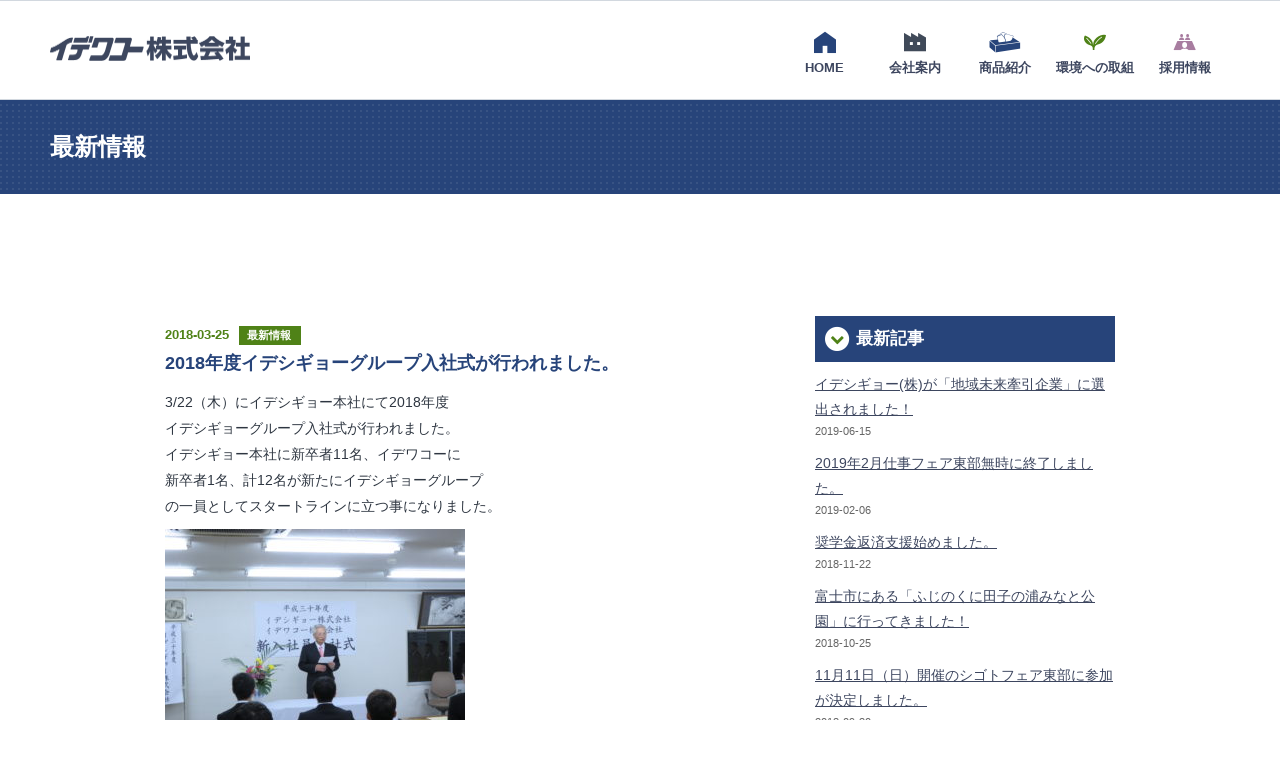

--- FILE ---
content_type: text/html; charset=UTF-8
request_url: https://idewako.com/2018/03/25/180/
body_size: 7292
content:
<!DOCTYPE html>
<html lang="ja">
<head>
<!-- Google tag (gtag.js) -->
<script async src="https://www.googletagmanager.com/gtag/js?id=G-YT47LY8PM4"></script>
<script>
  window.dataLayer = window.dataLayer || [];
  function gtag(){dataLayer.push(arguments);}
  gtag('js', new Date());

  gtag('config', 'G-YT47LY8PM4');
  gtag('config', 'UA-85161264-18');
</script>
	<meta charset="UTF-8">
	<meta http-equiv="X-UA-Compatible" content="IE=edge,chrome=1">
	<meta name="format-detection" content="telephone=no">
	<meta name="viewport" content="width=device-width,initial-scale=1.0,maximum-scale=1.0,user-scalable=no">

	<title>  2018年度イデシギョーグループ入社式が行われました。 | イデワコー株式会社</title>  
	<meta name="description" content="イデワコーはイデシギョーグループの企業としてパルプ製品・再生紙トイレットペーパーを製造しています。激しく変動する国内の製紙業界の中で、設備投資を繰り返し、お客様に最高の品質を安定的に供給する事を使命に地域社会に貢献して参ります。">

	<link rel="shortcut icon" href="https://idewako.com/wp-content/themes/idewako/shared/img/common/favicon.ico">
	<link rel="apple-touch-icon" href="https://idewako.com/wp-content/themes/idewako/shared/img/common/apple-touch-icon.png">
  <link rel="apple-touch-icon-precomposed" href="https://idewako.com/wp-content/themes/idewako/shared/img/common/apple-touch-icon.png"> 
	<link rel="stylesheet" type="text/css" href="https://idewako.com/wp-content/themes/idewako/style.css">
	<link rel="stylesheet" type="text/css" href="https://idewako.com/wp-content/themes/idewako/shared/css/reset.css">
	<link rel="stylesheet" type="text/css" href="https://idewako.com/wp-content/themes/idewako/shared/css/utility.css">
	<link rel="stylesheet" type="text/css" href="https://idewako.com/wp-content/themes/idewako/shared/css/common.css">
	<link href="https://netdna.bootstrapcdn.com/font-awesome/4.7.0/css/font-awesome.css" rel="stylesheet">
	<link rel="stylesheet" type="text/css" href="https://idewako.com/wp-content/themes/idewako/shared/css/page.css?210728">
	  <script type="text/javascript" src="//webfonts.xserver.jp/js/xserver.js"></script>
  <meta name='robots' content='max-image-preview:large' />
	<style>img:is([sizes="auto" i], [sizes^="auto," i]) { contain-intrinsic-size: 3000px 1500px }</style>
	<link rel="alternate" type="application/rss+xml" title="イデワコー株式会社 &raquo; 2018年度イデシギョーグループ入社式が行われました。 のコメントのフィード" href="https://idewako.com/2018/03/25/180/feed/" />
<link rel='stylesheet' id='wp-block-library-css' href='https://idewako.com/wp-includes/css/dist/block-library/style.min.css?ver=6.8.3' type='text/css' media='all' />
<style id='classic-theme-styles-inline-css' type='text/css'>
/*! This file is auto-generated */
.wp-block-button__link{color:#fff;background-color:#32373c;border-radius:9999px;box-shadow:none;text-decoration:none;padding:calc(.667em + 2px) calc(1.333em + 2px);font-size:1.125em}.wp-block-file__button{background:#32373c;color:#fff;text-decoration:none}
</style>
<style id='global-styles-inline-css' type='text/css'>
:root{--wp--preset--aspect-ratio--square: 1;--wp--preset--aspect-ratio--4-3: 4/3;--wp--preset--aspect-ratio--3-4: 3/4;--wp--preset--aspect-ratio--3-2: 3/2;--wp--preset--aspect-ratio--2-3: 2/3;--wp--preset--aspect-ratio--16-9: 16/9;--wp--preset--aspect-ratio--9-16: 9/16;--wp--preset--color--black: #000000;--wp--preset--color--cyan-bluish-gray: #abb8c3;--wp--preset--color--white: #ffffff;--wp--preset--color--pale-pink: #f78da7;--wp--preset--color--vivid-red: #cf2e2e;--wp--preset--color--luminous-vivid-orange: #ff6900;--wp--preset--color--luminous-vivid-amber: #fcb900;--wp--preset--color--light-green-cyan: #7bdcb5;--wp--preset--color--vivid-green-cyan: #00d084;--wp--preset--color--pale-cyan-blue: #8ed1fc;--wp--preset--color--vivid-cyan-blue: #0693e3;--wp--preset--color--vivid-purple: #9b51e0;--wp--preset--gradient--vivid-cyan-blue-to-vivid-purple: linear-gradient(135deg,rgba(6,147,227,1) 0%,rgb(155,81,224) 100%);--wp--preset--gradient--light-green-cyan-to-vivid-green-cyan: linear-gradient(135deg,rgb(122,220,180) 0%,rgb(0,208,130) 100%);--wp--preset--gradient--luminous-vivid-amber-to-luminous-vivid-orange: linear-gradient(135deg,rgba(252,185,0,1) 0%,rgba(255,105,0,1) 100%);--wp--preset--gradient--luminous-vivid-orange-to-vivid-red: linear-gradient(135deg,rgba(255,105,0,1) 0%,rgb(207,46,46) 100%);--wp--preset--gradient--very-light-gray-to-cyan-bluish-gray: linear-gradient(135deg,rgb(238,238,238) 0%,rgb(169,184,195) 100%);--wp--preset--gradient--cool-to-warm-spectrum: linear-gradient(135deg,rgb(74,234,220) 0%,rgb(151,120,209) 20%,rgb(207,42,186) 40%,rgb(238,44,130) 60%,rgb(251,105,98) 80%,rgb(254,248,76) 100%);--wp--preset--gradient--blush-light-purple: linear-gradient(135deg,rgb(255,206,236) 0%,rgb(152,150,240) 100%);--wp--preset--gradient--blush-bordeaux: linear-gradient(135deg,rgb(254,205,165) 0%,rgb(254,45,45) 50%,rgb(107,0,62) 100%);--wp--preset--gradient--luminous-dusk: linear-gradient(135deg,rgb(255,203,112) 0%,rgb(199,81,192) 50%,rgb(65,88,208) 100%);--wp--preset--gradient--pale-ocean: linear-gradient(135deg,rgb(255,245,203) 0%,rgb(182,227,212) 50%,rgb(51,167,181) 100%);--wp--preset--gradient--electric-grass: linear-gradient(135deg,rgb(202,248,128) 0%,rgb(113,206,126) 100%);--wp--preset--gradient--midnight: linear-gradient(135deg,rgb(2,3,129) 0%,rgb(40,116,252) 100%);--wp--preset--font-size--small: 13px;--wp--preset--font-size--medium: 20px;--wp--preset--font-size--large: 36px;--wp--preset--font-size--x-large: 42px;--wp--preset--spacing--20: 0.44rem;--wp--preset--spacing--30: 0.67rem;--wp--preset--spacing--40: 1rem;--wp--preset--spacing--50: 1.5rem;--wp--preset--spacing--60: 2.25rem;--wp--preset--spacing--70: 3.38rem;--wp--preset--spacing--80: 5.06rem;--wp--preset--shadow--natural: 6px 6px 9px rgba(0, 0, 0, 0.2);--wp--preset--shadow--deep: 12px 12px 50px rgba(0, 0, 0, 0.4);--wp--preset--shadow--sharp: 6px 6px 0px rgba(0, 0, 0, 0.2);--wp--preset--shadow--outlined: 6px 6px 0px -3px rgba(255, 255, 255, 1), 6px 6px rgba(0, 0, 0, 1);--wp--preset--shadow--crisp: 6px 6px 0px rgba(0, 0, 0, 1);}:where(.is-layout-flex){gap: 0.5em;}:where(.is-layout-grid){gap: 0.5em;}body .is-layout-flex{display: flex;}.is-layout-flex{flex-wrap: wrap;align-items: center;}.is-layout-flex > :is(*, div){margin: 0;}body .is-layout-grid{display: grid;}.is-layout-grid > :is(*, div){margin: 0;}:where(.wp-block-columns.is-layout-flex){gap: 2em;}:where(.wp-block-columns.is-layout-grid){gap: 2em;}:where(.wp-block-post-template.is-layout-flex){gap: 1.25em;}:where(.wp-block-post-template.is-layout-grid){gap: 1.25em;}.has-black-color{color: var(--wp--preset--color--black) !important;}.has-cyan-bluish-gray-color{color: var(--wp--preset--color--cyan-bluish-gray) !important;}.has-white-color{color: var(--wp--preset--color--white) !important;}.has-pale-pink-color{color: var(--wp--preset--color--pale-pink) !important;}.has-vivid-red-color{color: var(--wp--preset--color--vivid-red) !important;}.has-luminous-vivid-orange-color{color: var(--wp--preset--color--luminous-vivid-orange) !important;}.has-luminous-vivid-amber-color{color: var(--wp--preset--color--luminous-vivid-amber) !important;}.has-light-green-cyan-color{color: var(--wp--preset--color--light-green-cyan) !important;}.has-vivid-green-cyan-color{color: var(--wp--preset--color--vivid-green-cyan) !important;}.has-pale-cyan-blue-color{color: var(--wp--preset--color--pale-cyan-blue) !important;}.has-vivid-cyan-blue-color{color: var(--wp--preset--color--vivid-cyan-blue) !important;}.has-vivid-purple-color{color: var(--wp--preset--color--vivid-purple) !important;}.has-black-background-color{background-color: var(--wp--preset--color--black) !important;}.has-cyan-bluish-gray-background-color{background-color: var(--wp--preset--color--cyan-bluish-gray) !important;}.has-white-background-color{background-color: var(--wp--preset--color--white) !important;}.has-pale-pink-background-color{background-color: var(--wp--preset--color--pale-pink) !important;}.has-vivid-red-background-color{background-color: var(--wp--preset--color--vivid-red) !important;}.has-luminous-vivid-orange-background-color{background-color: var(--wp--preset--color--luminous-vivid-orange) !important;}.has-luminous-vivid-amber-background-color{background-color: var(--wp--preset--color--luminous-vivid-amber) !important;}.has-light-green-cyan-background-color{background-color: var(--wp--preset--color--light-green-cyan) !important;}.has-vivid-green-cyan-background-color{background-color: var(--wp--preset--color--vivid-green-cyan) !important;}.has-pale-cyan-blue-background-color{background-color: var(--wp--preset--color--pale-cyan-blue) !important;}.has-vivid-cyan-blue-background-color{background-color: var(--wp--preset--color--vivid-cyan-blue) !important;}.has-vivid-purple-background-color{background-color: var(--wp--preset--color--vivid-purple) !important;}.has-black-border-color{border-color: var(--wp--preset--color--black) !important;}.has-cyan-bluish-gray-border-color{border-color: var(--wp--preset--color--cyan-bluish-gray) !important;}.has-white-border-color{border-color: var(--wp--preset--color--white) !important;}.has-pale-pink-border-color{border-color: var(--wp--preset--color--pale-pink) !important;}.has-vivid-red-border-color{border-color: var(--wp--preset--color--vivid-red) !important;}.has-luminous-vivid-orange-border-color{border-color: var(--wp--preset--color--luminous-vivid-orange) !important;}.has-luminous-vivid-amber-border-color{border-color: var(--wp--preset--color--luminous-vivid-amber) !important;}.has-light-green-cyan-border-color{border-color: var(--wp--preset--color--light-green-cyan) !important;}.has-vivid-green-cyan-border-color{border-color: var(--wp--preset--color--vivid-green-cyan) !important;}.has-pale-cyan-blue-border-color{border-color: var(--wp--preset--color--pale-cyan-blue) !important;}.has-vivid-cyan-blue-border-color{border-color: var(--wp--preset--color--vivid-cyan-blue) !important;}.has-vivid-purple-border-color{border-color: var(--wp--preset--color--vivid-purple) !important;}.has-vivid-cyan-blue-to-vivid-purple-gradient-background{background: var(--wp--preset--gradient--vivid-cyan-blue-to-vivid-purple) !important;}.has-light-green-cyan-to-vivid-green-cyan-gradient-background{background: var(--wp--preset--gradient--light-green-cyan-to-vivid-green-cyan) !important;}.has-luminous-vivid-amber-to-luminous-vivid-orange-gradient-background{background: var(--wp--preset--gradient--luminous-vivid-amber-to-luminous-vivid-orange) !important;}.has-luminous-vivid-orange-to-vivid-red-gradient-background{background: var(--wp--preset--gradient--luminous-vivid-orange-to-vivid-red) !important;}.has-very-light-gray-to-cyan-bluish-gray-gradient-background{background: var(--wp--preset--gradient--very-light-gray-to-cyan-bluish-gray) !important;}.has-cool-to-warm-spectrum-gradient-background{background: var(--wp--preset--gradient--cool-to-warm-spectrum) !important;}.has-blush-light-purple-gradient-background{background: var(--wp--preset--gradient--blush-light-purple) !important;}.has-blush-bordeaux-gradient-background{background: var(--wp--preset--gradient--blush-bordeaux) !important;}.has-luminous-dusk-gradient-background{background: var(--wp--preset--gradient--luminous-dusk) !important;}.has-pale-ocean-gradient-background{background: var(--wp--preset--gradient--pale-ocean) !important;}.has-electric-grass-gradient-background{background: var(--wp--preset--gradient--electric-grass) !important;}.has-midnight-gradient-background{background: var(--wp--preset--gradient--midnight) !important;}.has-small-font-size{font-size: var(--wp--preset--font-size--small) !important;}.has-medium-font-size{font-size: var(--wp--preset--font-size--medium) !important;}.has-large-font-size{font-size: var(--wp--preset--font-size--large) !important;}.has-x-large-font-size{font-size: var(--wp--preset--font-size--x-large) !important;}
:where(.wp-block-post-template.is-layout-flex){gap: 1.25em;}:where(.wp-block-post-template.is-layout-grid){gap: 1.25em;}
:where(.wp-block-columns.is-layout-flex){gap: 2em;}:where(.wp-block-columns.is-layout-grid){gap: 2em;}
:root :where(.wp-block-pullquote){font-size: 1.5em;line-height: 1.6;}
</style>
<link rel='stylesheet' id='responsive-lightbox-tosrus-css' href='https://idewako.com/wp-content/plugins/responsive-lightbox/assets/tosrus/jquery.tosrus.min.css?ver=2.5.0' type='text/css' media='all' />
<script type="text/javascript" src="https://idewako.com/wp-includes/js/jquery/jquery.min.js?ver=3.7.1" id="jquery-core-js"></script>
<script type="text/javascript" src="https://idewako.com/wp-includes/js/jquery/jquery-migrate.min.js?ver=3.4.1" id="jquery-migrate-js"></script>
<script type="text/javascript" src="https://idewako.com/wp-content/plugins/responsive-lightbox/assets/dompurify/purify.min.js?ver=3.3.1" id="dompurify-js"></script>
<script type="text/javascript" id="responsive-lightbox-sanitizer-js-before">
/* <![CDATA[ */
window.RLG = window.RLG || {}; window.RLG.sanitizeAllowedHosts = ["youtube.com","www.youtube.com","youtu.be","vimeo.com","player.vimeo.com"];
/* ]]> */
</script>
<script type="text/javascript" src="https://idewako.com/wp-content/plugins/responsive-lightbox/js/sanitizer.js?ver=2.6.1" id="responsive-lightbox-sanitizer-js"></script>
<script type="text/javascript" src="https://idewako.com/wp-content/plugins/responsive-lightbox/assets/tosrus/jquery.tosrus.min.js?ver=2.5.0" id="responsive-lightbox-tosrus-js"></script>
<script type="text/javascript" src="https://idewako.com/wp-includes/js/underscore.min.js?ver=1.13.7" id="underscore-js"></script>
<script type="text/javascript" src="https://idewako.com/wp-content/plugins/responsive-lightbox/assets/infinitescroll/infinite-scroll.pkgd.min.js?ver=4.0.1" id="responsive-lightbox-infinite-scroll-js"></script>
<script type="text/javascript" id="responsive-lightbox-js-before">
/* <![CDATA[ */
var rlArgs = {"script":"tosrus","selector":"lightbox","customEvents":"","activeGalleries":true,"effect":"slide","infinite":false,"keys":false,"autoplay":true,"pauseOnHover":false,"timeout":4000,"pagination":true,"paginationType":"thumbnails","closeOnClick":true,"woocommerce_gallery":false,"ajaxurl":"https:\/\/idewako.com\/wp-admin\/admin-ajax.php","nonce":"5813c46b58","preview":false,"postId":180,"scriptExtension":false};
/* ]]> */
</script>
<script type="text/javascript" src="https://idewako.com/wp-content/plugins/responsive-lightbox/js/front.js?ver=2.6.1" id="responsive-lightbox-js"></script>
<link rel="https://api.w.org/" href="https://idewako.com/wp-json/" /><link rel="alternate" title="JSON" type="application/json" href="https://idewako.com/wp-json/wp/v2/posts/180" /><link rel="canonical" href="https://idewako.com/2018/03/25/180/" />
<link rel='shortlink' href='https://idewako.com/?p=180' />
<link rel="alternate" title="oEmbed (JSON)" type="application/json+oembed" href="https://idewako.com/wp-json/oembed/1.0/embed?url=https%3A%2F%2Fidewako.com%2F2018%2F03%2F25%2F180%2F" />
<link rel="alternate" title="oEmbed (XML)" type="text/xml+oembed" href="https://idewako.com/wp-json/oembed/1.0/embed?url=https%3A%2F%2Fidewako.com%2F2018%2F03%2F25%2F180%2F&#038;format=xml" />
<style type="text/css">.recentcomments a{display:inline !important;padding:0 !important;margin:0 !important;}</style></head>
<body class="wp-singular post-template-default single single-post postid-180 single-format-standard wp-theme-idewako" id="top">
  <noscript>
  <div id="no_script">JavaScriptが無効になっているかJavaScriptを利用できない為、一部コンテンツをご覧いただけません。<br>
  JavaScriptを有効にするか、JavaScriptを利用できるブラウザにてご覧ください。</div>
  </noscript>
  <!--[if lte IE 8]>
  <div id="regacy">お使いのブラウザでは一部のコンテンツを正常にご覧いただくことができません。最新のブラウザにアップグレードしてください。</div>
  <![endif]-->


  <!-- Header -->
	<header role="banner" class="l-header">
        
        
  	<!-- Header Navigation (PC) -->
    <div class="l-gnav u-hidden-sp fixed">
      <div class="p-logo">
				<h1 class="action_hover"><a href="https://idewako.com/"><img class="p-logo-img" src="https://idewako.com/wp-content/themes/idewako/shared/img/common/logo.png" alt="イデワコー株式会社"></a></h1>
			</div>
      <ul class="p-gnavigation">
        <li class="c-gnav-list-items action_hover">
        <a href="https://idewako.com/">
        	<span class="c-icon icon-home u-cBlue"></span>HOME
        </a>
        </li>
        <li class="c-gnav-list-items action_hover">
        <a href="https://idewako.com/about/">
        	<span class="c-icon icon-about u-cGray"></span>会社案内
        </a>
        </li>
        <li class="c-gnav-list-items action_hover">
        <a href="https://idewako.com/business/">
        	<span class="c-icon icon-business u-cBlue"></span>商品紹介
        </a>
        </li>
        <li class="c-gnav-list-items action_hover">
        <a href="https://idewako.com/environment/">
        	<span class="c-icon icon-eco u-cEco"></span>環境への取組
        </a>
        </li>
        <li class="c-gnav-list-items action_hover">
        <a href="https://idewako-r.com/" target="_blank">
        	<span class="c-icon icon-recruit u-cPlum"></span>採用情報
        </a>
        </li>
      </ul>
    </div>
  
  	<!-- Header Navigation (SP) -->
    <div class="is-header-fixed">
    <div class="l-wrap u-hidden-large">
      <div class="p-logo">
        <h1><a href="https://idewako.com/"><img class="p-logo-img small" src="https://idewako.com/wp-content/themes/idewako/shared/img/common/logo.png" alt="イデワコー株式会社"></a></h1>
      </div>	 
      
      <p class="p-btnMenu is-button">&nbsp;</p>
      <ul class="p-navigation">
        <li class="c-nav-list-items">
        <a href="https://idewako.com/">
        	<span class="c-icon icon-home"></span>HOME
        </a>
        </li>
        <li class="c-nav-list-items">
        <a href="https://idewako.com/about/">
        	<span class="c-icon icon-about"></span>会社案内
        </a>
        </li>
        <li class="c-nav-list-items">
        <a href="https://idewako.com/business/">
        	<span class="c-icon icon-business"></span>事業案内
        </a>
        </li>
        <li class="c-nav-list-items">
        <a href="https://idewako.com/environment/">
        	<span class="c-icon icon-eco"></span>環境への取組
        </a>
        </li>
        <li class="c-nav-list-items">
        <a href="https://idewako-r.com/" target="_blank">
        	<span class="c-icon icon-recruit"></span>採用情報
        </a>
        </li>
        <li class="c-nav-list-items">
        <a href="https://idewako.com/inquiry/">
        	<span class="c-icon icon-mail"></span>お問合せ
        </a>
        </li>
      </ul>
    </div>
    </div>
    
  </header>
  <!-- //Header -->


  <header class="l-pageVisual">
  	<h1 class="p-pageTitle">最新情報</h1>
  </header>


  <div class="l-contents">
    <div class="l-wrap u-clearfix">
      
    <div class="l-main">
           
       <article class="p-post">   	
        <div class="p-post-meta">
       		<span class="c-date">2018-03-25</span>
        	<span class="c-cate">最新情報</span>
        </div>
        <h2 class="c-subject">2018年度イデシギョーグループ入社式が行われました。</h2>        
        
        <div class="p-post-body c-textarea-multiline">                        
      	<p>3/22（木）にイデシギョー本社にて2018年度<br />
イデシギョーグループ入社式が行われました。<br />
イデシギョー本社に新卒者11名、イデワコーに<br />
新卒者1名、計12名が新たにイデシギョーグループ<br />
の一員としてスタートラインに立つ事になりました。</p>
<p><img fetchpriority="high" decoding="async" class="alignnone size-medium wp-image-178" src="http://idewako.com/wp-content/uploads/2018/03/IMG_0068-300x225.jpg" alt="" width="300" height="225" srcset="https://idewako.com/wp-content/uploads/2018/03/IMG_0068-300x225.jpg 300w, https://idewako.com/wp-content/uploads/2018/03/IMG_0068-768x576.jpg 768w, https://idewako.com/wp-content/uploads/2018/03/IMG_0068-1024x768.jpg 1024w, https://idewako.com/wp-content/uploads/2018/03/IMG_0068.jpg 2048w" sizes="(max-width: 300px) 100vw, 300px" /><br />
皆期待と不安を胸に抱きながらいい顔をしていました。<br />
やはり入社式はいい緊張感で身が引き締まります。</p>
<p><img decoding="async" class="alignnone size-medium wp-image-179" src="http://idewako.com/wp-content/uploads/2018/03/IMG_0455-300x225.jpg" alt="" width="300" height="225" srcset="https://idewako.com/wp-content/uploads/2018/03/IMG_0455-300x225.jpg 300w, https://idewako.com/wp-content/uploads/2018/03/IMG_0455-768x576.jpg 768w, https://idewako.com/wp-content/uploads/2018/03/IMG_0455-1024x768.jpg 1024w, https://idewako.com/wp-content/uploads/2018/03/IMG_0455.jpg 2048w" sizes="(max-width: 300px) 100vw, 300px" /><br />
入社式に間に合いませんでしたがイデワコーには<br />
更に2名の新卒者の入社が決まりました。</p>
<p>新卒者の皆様この度は入社おめでとうございます。<br />
笑顔で働ける会社を一緒に作っていきましょう。</p>
        </div>
        </article>
        	<div class="p-pager u-clear u-clearfix u-link-noline">
      	<div class="c-pager-items previous u-fll"><a href="https://idewako.com/2018/02/18/168/" rel="prev">前の記事へ</a></div>
      	<div class="c-pager-items next u-flr"><a href="https://idewako.com/2018/04/21/186/" rel="next">次の記事へ</a></div>
    	</div>
       
    </div><!-- / .l-main -->
    
    <div class="l-sub">
    
		<div id="recent-posts-3" class="p-widget widget_recent_entries">
		<h3 class="p-widget-tit"><span class="fa-stack fa-lg"><i class="fa fa-circle fa-stack-2x"></i><i class="fa fa-chevron-down fa-stack-1x fa-inverse u-cEco"></i></span><span class="c-widget-tit">最新記事</span></h3>
		<ul>
											<li>
					<a href="https://idewako.com/2019/06/15/271/">イデシギョー(株)が「地域未来牽引企業」に選出されました！</a>
											<span class="post-date">2019-06-15</span>
									</li>
											<li>
					<a href="https://idewako.com/2019/02/06/258/">2019年2月仕事フェア東部無時に終了しました。</a>
											<span class="post-date">2019-02-06</span>
									</li>
											<li>
					<a href="https://idewako.com/2018/11/22/249/">奨学金返済支援始めました。</a>
											<span class="post-date">2018-11-22</span>
									</li>
											<li>
					<a href="https://idewako.com/2018/10/25/245/">富士市にある「ふじのくに田子の浦みなと公園」に行ってきました！</a>
											<span class="post-date">2018-10-25</span>
									</li>
											<li>
					<a href="https://idewako.com/2018/09/30/238/">11月11日（日）開催のシゴトフェア東部に参加が決定しました。</a>
											<span class="post-date">2018-09-30</span>
									</li>
											<li>
					<a href="https://idewako.com/2018/08/12/233/">今年も工場見学に高校生が来ましたよ！</a>
											<span class="post-date">2018-08-12</span>
									</li>
					</ul>

		</div><div id="categories-3" class="p-widget widget_categories"><h3 class="p-widget-tit"><span class="fa-stack fa-lg"><i class="fa fa-circle fa-stack-2x"></i><i class="fa fa-chevron-down fa-stack-1x fa-inverse u-cEco"></i></span><span class="c-widget-tit">カテゴリー</span></h3>
			<ul>
					<li class="cat-item cat-item-2"><a href="https://idewako.com/category/information/">最新情報</a>
</li>
			</ul>

			</div>    
    </div><!-- / .l-sub -->    
    </div><!-- / .l-wrap -->

  <ul class="l-btm-menu">
 		<li class="p-btm-btn is-btn is-btn-tel">
    	<a href="tel:0545525545">
      	<span class="c-icon icon-telephone u-font200"></span>
        <span class="u-db">お電話</span>
      </a>
    </li>
    <li class="p-btm-btn is-btn-pagetop">
    	<a href="#top">
      	<span class="icon-business u-font200"></span>
        <span class="u-db">PAGE TOP</span>
      </a>
    </li>
  	<li class="p-btm-btn is-btn is-btn-mail">
    	<a href="https://idewako.com/inquiry/">
      	<span class="c-icon icon-mail u-font200"></span>
        <span class="u-db">お問合せ</span>
      </a>
    </li>
  </ul>
  
	</div>
	<!-- / .l-contents -->
  


	<!-- Footer -->
	<footer class="l-footer">
		<div class="l-wrap">
    
      <div class="c-footer-logo">
        <p><img class="p-logo-img small" src="https://idewako.com/wp-content/themes/idewako/shared/img/common/logo_w.png" alt="イデワコー株式会社"></p>
      </div>
      <div class="c-address u-mt10 u-font86 c-textarea-multiline">
        <span class="is-sp-db">〒417-0852 静岡県富士市原田85-1</span>
        <p>TEL 0545-52-5545</p>
      </div>
      <div class="p-copy u-font86 u-mt20">&copy; 2017 IDEWAKO</div>
  	
   	</div>
  </footer>
  <!-- //Footer -->

  
  <script src="https://code.jquery.com/jquery-2.1.1.js"></script>
  <script src="https://idewako.com/wp-content/themes/idewako/shared/js/common.js"></script>
  <script src="https://idewako.com/wp-content/themes/idewako/shared/js/jquery.arbitrary-anchor.js"></script>
  <script src="https://idewako.com/wp-content/themes/idewako/shared/js/jquery.matchHeight.js"></script>
  
  <!--[if lt IE 9]>
  <script src="https://idewako.com/wp-content/themes/idewako/shared/js/html5shiv-printshiv.js"></script>
  <script src="https://idewako.com/wp-content/themes/idewako/shared/js/selectivizr-min.js"></script>
  <![endif]-->
	
	
<script type="speculationrules">
{"prefetch":[{"source":"document","where":{"and":[{"href_matches":"\/*"},{"not":{"href_matches":["\/wp-*.php","\/wp-admin\/*","\/wp-content\/uploads\/*","\/wp-content\/*","\/wp-content\/plugins\/*","\/wp-content\/themes\/idewako\/*","\/*\\?(.+)"]}},{"not":{"selector_matches":"a[rel~=\"nofollow\"]"}},{"not":{"selector_matches":".no-prefetch, .no-prefetch a"}}]},"eagerness":"conservative"}]}
</script>
</body>
</html>

--- FILE ---
content_type: text/css
request_url: https://idewako.com/wp-content/themes/idewako/style.css
body_size: 1083
content:
@charset "utf-8";

/*
	Theme Name: イデワコー株式会社
*/


/* layout =============================================================

	-- ブレイクポイント --------------------------------
		
		769px = 48.0625em
		768px = 48em
		
	----------------------------------------------------

		#27447A		ベースカラー（紺）
		
	----------------------------------------------------
		
	1. Container
	2. Header
	3. Footer
	4. Main Contents
	*. Print CSS
	
======================================================================== */

	body {		
		color: #2E3641;
		box-sizing: border-box;
		line-height: 1.75;
		font-family: -apple-system, BlinkMacSystemFont, 'Helvetica Neue', 'Hiragino Sans', 'Hiragino Kaku Gothic ProN', '游ゴシック  Medium', meiryo, sans-serif;
		word-wrap: break-word;
		}

	h1,h2,h3,h4,h5,h6,label {
		text-shadow: none;
		font-weight: 300;
		-webkit-transform-origin-x: 0;
		-moz-transform-origin-x: 0;
		-o-transform-origin-x: 0;
		transform-origin-x: 0;
		-webkit-text-size-adjust: 100% !important;
		}

	input:placeholder {
		font-family: -apple-system, BlinkMacSystemFont, 'Helvetica Neue', 'Hiragino Sans', 'Hiragino Kaku Gothic ProN', '游ゴシック  Medium', meiryo, sans-serif;
		}
	
	img {
		max-width: 100%;
		height: auto;
		width /***/:auto;
		vertical-align: top !important;
		}
	img { -ms-interpolation-mode: bicubic; }

	a:link, a:visited {
		color: #3D465F;
		text-decoration: none;
		}
	a:hover {
		color: #64739A;
		}
	
	.l-contents a:link, .l-contents a:visited {
		text-decoration: underline;
		}
	.u-link-noline a:link, .u-link-noline a:visited {
		text-decoration: none;
		}


/* =====================================================================

	1. Container
	
======================================================================== */

	.l-contents {
		line-height: 1.8;
		font-size: 88%;
		position: relative;
		}


	@media print, screen and (min-width: 48.0625em) {
		/*TB,PC*/

		.l-wrap {
			margin: 0 auto;
			width: 950px;
			clear: both;
			}
		.l-main, .l-sub {
			padding-top: 122px;
			}
		.l-main {
			float: left;
			width: 610px;
			}
		.l-sub {
			float: right;
			width: 300px;
			}

	}

	@media screen and (min-width: 48.0625em) and (max-width: 1025px) {
		/*TB*/
		
		.l-wrap {
			width: 97%;
			}
		.l-main {
			width: 70%;
			}
		.l-sub {
			width: 25%;
			}
		
	}

	@media screen and (max-width: 48em) {
		/*SP*/
		
		.l-wrap,
		.l-wrap-sp {
			margin-left: 5%;
			margin-right: 5%;
			}
		.l-main {
			padding-top: 3.4rem;
			}
		.l-sub {
			margin-top: 3.2rem;
			}				
				
	}




/* =====================================================================

	2. Header
	
======================================================================== */

	@media print, screen and (min-width: 48.0625em) {
		/*TB,PC*/
		
		.l-header {
			position: relative;
			}

	}



/* =====================================================================

	3. Footer
	
======================================================================== */

	.l-footer {
		background-color: #27447A;
		color: #FFF;
		}




/* =====================================================================

	*. Print CSS
	
======================================================================== */

@media print {
	
	.is-hidden-large {
		display: none;
		}

}

--- FILE ---
content_type: text/css
request_url: https://idewako.com/wp-content/themes/idewako/shared/css/utility.css
body_size: 2333
content:
@charset "utf-8";


/* content===========================================

	utility.css
	
		Utilities
		Colors
		Spacing
		Border radius
		Border line
		Table (Responsive)

===================================================== */


 
/*	 no_script, regacy
===================================================== */

	#no_script,
	#regacy {
		display:block;
		background-color:#FFCCCC;
		color:#CC0000;
		font-weight:bold;
		clear:both;
		text-align:center;
		line-height:130%;
		padding:10px 0;
		}





/*	 Utilities
===================================================== */
	
	.u-clear { clear: both; }
	.u-clearfix:after {
		content: " ";
		display: block;
		clear: both;
		}

	.u-dn { display: none; }
	.u-di { display: inline; }
	.u-db { display: block; }
	.u-vh { visibility: hidden; }

	@media print, screen and (min-width: 48.0625em) {
	/*TB,PC*/
		.u-hidden-large { display: none; }
		.u-large-db 		 { display: block; }
	}
	@media (max-width: 767px) {
	/*SP～TB縦*/		
		.u-hidden-medium { display:none; }
	}	
	@media screen and (max-width: 48em) {
	/*SP*/		
		.u-hidden-sp { display:none; }
		.u-sp-db 		{ display: block; }
	}
	@media screen and (max-width: 567px) {
	/*SP (横向き)*/	
		.u-sp-l-db { display: block; }
	}
	
	.u-fln { float: none; }
	.u-fll { float: left; }
	.u-flr { float: right; }
	
	@media print, screen and (min-width: 48.0625em) {
	/*TB,PC*/
	
		.u-fll-large { float: left; }
		.u-flr-large { float: right; }
		
		.c-large-indent {
			text-indent: -1rem;
			margin-left: 1rem;
			}
	
	}
	
	.p-txt { overflow: hidden;}
	
	.u-tal { text-align: left !important; }
	.u-tac { text-align: center !important; }
	.u-tar { text-align: right !important; }

	.c-boxsizing { box-sizing: border-box; }
	
	.u-vercical-top {vertical-align: top !important;}
	.u-vercical-middle {vertical-align: middle !important;}
	.u-vercical-bottom {vertical-align: bottom !important;}





/*	 Fonts
===================================================== */
	
	.u-font80 	{ font-size:  80% !important; }
	.u-font86		{ font-size:  86% !important; }
	.u-font110 	{ font-size: 110% !important; }
	.u-font120 	{ font-size: 120% !important; }
	.u-font140 	{ font-size: 140% !important; }
	.u-font160 	{ font-size: 160% !important; }
	.u-font200	{ font-size: 200% !important; }
	.u-font220	{ font-size: 220% !important; }
	.u-font280	{ font-size: 280% !important; }

	.u-fontMincho { font-family: "ヒラギノ明朝 Pro W3", "Hiragino Mincho Pro", "ＭＳ Ｐ明朝", "MS PMincho", serif; }
	.u-fontKakugo { font-family: "ヒラギノ角ゴ Pro W3", "Hiragino Kaku Gothic Pro", "メイリオ", Meiryo, Osaka, "ＭＳ Ｐゴシック", "MS PGothic", sans-serif; }
	.u-fontMarugo { font-family: "ヒラギノ丸ゴ Pro W4","ヒラギノ丸ゴ Pro","Hiragino Maru Gothic Pro","ヒラギノ角ゴ Pro W3","Hiragino Kaku Gothic Pro","HG丸ｺﾞｼｯｸM-PRO","HGMaruGothicMPRO"; }
	.u-fontBold { font-weight: bold; }



/*	Colors
===================================================== */

	/* cRed:Red, cGrey:Grey  */

		.u-cRed-light 	{ color: #FFCCCC; }
		.u-cRed 	 	 	 	{ color: #FF0000; }
		.u-cRed-dark 	 	{ color: #990000; }
		
		.u-cGrey-light 	{ color: #F5F5F5; }
		.u-cGrey 	 	 	 	{ color: #666666; }
		.u-cGrey-dark 	{ color: #333333; }


	/* background color */
		
		.u-bgcWhite 	 	 	{	background-color: #FFFFFF; }
		
		.u-bgcRed-light 	{ background-color: #FFCCCC; }
		.u-bgcRed 	 	 	 	{ background-color: #FF0000; }
		.u-bgcRed-dark 	 	{ background-color: #990000; }
		
		.u-bgcGrey-light 	{ background-color: #E4E2E2; }	
		.u-bgcGrey 	 	 	 	{ background-color: #666666; }
		.u-bgcGrey-dark 	{ background-color: #333333; }
		
		.u-bgcViolet		  { background-color: #525283; }
		.u-bgcViolet-dark { background-color: #3F3F76; }


	/* ---------------
		Stripe
	--------------- */
	.u-stripeOrange	{
		background-image: linear-gradient(
			-45deg,
			#fff 25%,
			#FF9900 25%, #FF9900 50%,
			#fff 50%, #fff 75%,
			#FF9900 75%, #FF9900
		);
		background-size: 6px 6px;
		}

	


/*	Spacing
===================================================== */

	/*margin (rem) */
		.u-ma { margin: auto; }
		.u-mn { margin: 0; }
		
		.u-mtn { margin-top: 0 !important; }
		.u-mts { margin-top: .4rem !important; }
		.u-mtm { margin-top: 1.6rem !important; }
		.u-mtl { margin-top: 3.2rem !important; }
		.u-mtx { margin-top: 4.8rem !important; }
		
		.u-mbn { margin-bottom: 0 !important; }
		.u-mbs { margin-bottom: .4rem !important; }
		.u-mbm { margin-bottom: 1.6rem !important; }
		.u-mbl { margin-bottom: 3.2rem !important; }
		.u-mbx { margin-bottom: 4.8rem !important; }
	
	/*margin (px) */
		.u-mt5 { margin-top:    5px !important;}
		.u-mr5 { margin-right:  5px !important;}
		.u-mb5 { margin-bottom: 5px !important;}
		.u-ml5 { margin-left:   5px !important;}
			 
		.u-mt10 { margin-top:    10px !important;}
		.u-mr10 { margin-right:  10px !important;}
		.u-mb10 { margin-bottom: 10px !important;}
		.u-ml10 { margin-left:   10px !important;}
		
		.u-mt15 { margin-top:    15px !important;}
		.u-mr15 { margin-right:  15px !important;}
		.u-mb15 { margin-bottom: 15px !important;}
		.u-ml15 { margin-left:   15px !important;}
		
		.u-mt20 { margin-top:    20px !important;}
		.u-mr20 { margin-right:  20px !important;}
		.u-mb20 { margin-bottom: 20px !important;}
		.u-ml20 { margin-left:   20px !important;}
		
		.u-mt25 { margin-top:    25px !important;}
		.u-mr25 { margin-right:  25px !important;}
		.u-mb25 { margin-bottom: 25px !important;}
		.u-ml25 { margin-left:   25px !important;}
		
		.u-mt30 { margin-top:    30px !important;}
		.u-mr30 { margin-right:  30px !important;}
		.u-mb30 { margin-bottom: 30px !important;}
		.u-ml30 { margin-left:   30px !important;}
		
		.u-mt40 { margin-top:    40px !important;}
		.u-mr40 { margin-right:  40px !important;}
		.u-mb40 { margin-bottom: 40px !important;}
		.u-ml40 { margin-left:   40px !important;}
		
		.u-mt50 { margin-top:    50px !important;}
		.u-mr50 { margin-right:  50px !important;}
		.u-mb50 { margin-bottom: 50px !important;}
		.u-ml50 { margin-left:   50px !important;}	
	
	
	/*padding (rem) */
		.u-pn { padding: 0; }
		
		.u-ptn { padding-top: 0; }
		.u-pts { padding-top: .4rem; }
		.u-ptm { padding-top: 1.6rem; }
		.u-ptl { padding-top: 3.2rem; }
		.u-ptx { padding-top: 4.8rem; }
		
		.u-pbn { padding-bottom: 0 !important ; }
		.u-pbs { padding-bottom: .4rem  !important; }
		.u-pbm { padding-bottom: 1.6rem !important; }
		.u-pbl { padding-bottom: 3.2rem !important; }
		.u-pbx { padding-bottom: 4.8rem !important; }
	
	/*padding (px) */
		.u-pt5 { padding-top:      5px !important;}
		.u-pr5 { padding-right:    5px !important;}
		.u-pb5 { padding-bottom:   5px !important;}
		.u-pl5 { padding-left:     5px !important;}
		
		.u-pt10 { padding-top:    10px !important;}
		.u-pr10 { padding-right:  10px !important;}
		.u-pb10 { padding-bottom: 10px !important;}
		.u-pl10 { padding-left:   10px !important;}
		
		.u-pt15 { padding-top:    15px !important;}
		.u-pr15 { padding-right:  15px !important;}
		.u-pb15 { padding-bottom: 15px !important;}
		.u-pl15 { padding-left:   15px !important;}
		
		.u-pt20 { padding-top:    20px !important;}
		.u-pr20 { padding-right:  20px !important;}
		.u-pb20 { padding-bottom: 20px !important;}
		.u-pl20 { padding-left:   20px !important;}
		
		.u-pt25 { padding-top:    25px !important;}
		.u-pr25 { padding-right:  25px !important;}
		.u-pb25 { padding-bottom: 25px !important;}
		.u-pl25 { padding-left:   25px !important;}
		
		.u-pt30 { padding-top:    30px !important;}
		.u-pr30 { padding-right:  30px !important;}
		.u-pb30 { padding-bottom: 30px !important;}
		.u-pl30 { padding-left:   30px !important;}

		.u-pt40 { padding-top:    40px !important;}
		.u-pr40 { padding-right:  40px !important;}
		.u-pb40 { padding-bottom: 40px !important;}
		.u-pl40 { padding-left:   40px !important;}
		
		.u-pt50 { padding-top:    50px !important;}
		.u-pr50 { padding-right:  50px !important;}
		.u-pb50 { padding-bottom: 50px !important;}
		.u-pl50 { padding-left:   50px !important;}
	
	/*Negative margin*/
		.u-nmt5 {   margin-top:    -5px !important;}
		.u-nmr5 {   margin-right:  -5px !important;}
		.u-nmb5 {   margin-bottom: -5px !important;}
		.u-nml5 {   margin-left:   -5px !important;}
			 
		.u-nmt10 {   margin-top:    -10px !important;}
		.u-nmr10 {   margin-right:  -10px !important;}
		.u-nmb10 {   margin-bottom: -10px !important;}
		.u-nml10 {   margin-left:   -10px !important;}
		
		.u-nmt15 {   margin-top:    -15px !important;}
		.u-nmr15 {   margin-right:  -15px !important;}
		.u-nmb15 {   margin-bottom: -15px !important;}
		.u-nml15 {   margin-left:   -15px !important;}
		
		.u-nmt20 {   margin-top:    -20px !important;}
		.u-nmr20 {   margin-right:  -20px !important;}
		.u-nmb20 {   margin-bottom: -20px !important;}
		.u-nml20 {   margin-left:   -20px !important;}
		
		.u-nmt25 {   margin-top:    -25px !important;}
		.u-nmr25 {   margin-right:  -25px !important;}
		.u-nmb25 {   margin-bottom: -25px !important;}
		.u-nml25 {   margin-left:   -25px !important;}





/*	Border radius
===================================================== */

	.c-br-4 {
		-webkit-border-radius: 4px;
			 -moz-border-radius: 4px;
						border-radius: 4px;
				-ms-border-radius: 4px;
				-webkit-appearance: none;
	}
	
	.c-br-8 {
		-webkit-border-radius: 8px;
			 -moz-border-radius: 8px;
						border-radius: 8px;
				-ms-border-radius: 8px;
				-webkit-appearance: none;
	}
	
	.c-br-12 {
		-webkit-border-radius: 12px;
			 -moz-border-radius: 12px;
						border-radius: 12px;
				-ms-border-radius: 12px;
				-webkit-appearance: none;
	}
	
	.c-br-16 {
		-webkit-border-radius: 16px;
			 -moz-border-radius: 16px;
						border-radius: 16px;
				-ms-border-radius: 16px;
				-webkit-appearance: none;
	}
	.c-br-50 {
		-webkit-border-radius: 50px;
			 -moz-border-radius: 50px;
						border-radius: 50px;
				-ms-border-radius: 50px;
				-webkit-appearance: none;
		}





/*	Letter spacing
===================================================== */

	.u-lspace-s {
		letter-spacing: .25rem;
		text-indent: -.25rem;
		}





/*	Text Glow
===================================================== */

	.u-text-glow {
		text-shadow: 0 0 5px #fff,
      0 0 5px #fff,
			0 0 5px #fff,
			0 0 10px #fff,
			0 0 10px #fff,
      0 0 20px #fff,
      0 0 30px #fff;
		}


	

/*	Table (Responsive)
===================================================== */

	.p-table-responsive {
		width: 100%;
		max-width: 100%;
		overflow-x: auto;
		}
		
	@media screen and (max-width: 48em) {
		/*SP*/
		
		.p-table-responsive {
			width: 100%;
			margin-bottom: 16.5px;
			}
		.p-table-responsive th,
		.p-table-responsive td {
			display: block;
			}
		
	}

--- FILE ---
content_type: text/css
request_url: https://idewako.com/wp-content/themes/idewako/shared/css/common.css
body_size: 5062
content:
@charset "utf-8";


/* common =============================================================
	
	Header
	Footer
	Link
	Colors
	Text
	Line spacing
	Web Icon
	Opacity
	Fadein
	Page title
	Section / Section title
	Anchor*
	Breadcrumbs*
	Button
	Border line
	Column*
	Table
	Nav Menu*
	404ページ
	
======================================================================== */


/*  Logo
======================================================================== */

	img.p-logo-img {
		width: 200px;
		height: 25px;
		}

	@media screen and (max-width: 48em) {
		/*SP*/
		.p-logo-img.small {
			width: 156.86px !important;
			height: 20px !important;
			}
	}


/* =====================================================================

	Header
	
======================================================================== */

	.l-header .p-logo {
		float: left;
		}

	@media print, screen and (min-width: 48.0625em) {
		/*TB,PC*/
	
		.is-header-fixed {
			position: absolute;
			z-index: 1000;
			left: 0;
			right: 0;
			margin: 0 auto;
			width: 1000px;
			}

	}

	@media screen and (max-width: 48em) {
		/*SP*/

		.is-header-fixed {
			position: fixed;
			width: 100%;
			height: 50px;
			top: 0;
			left: 0;
			background-color: rgba(255,255,255,1);
			z-index: 500;
			}
		.p-logo {
			margin-left: 5%;
			margin-top: 15px;
			}
				
	}
	
	
	
	/*----------------------------------------------------
	
		 hamburger menu (SP only)
		 
	----------------------------------------------------*/
	
	@media print, screen and (min-width: 48.0625em) {
		/*TB,PC*/
		
		.p-btnMenu,
		.p-navigation {
			display: none;
			}
	
	}

	@media screen and (max-width: 48em) {
		/*SP*/
		
		.l-header .l-wrap {
			margin: 0;
			}
		.is-header-fixed {
			border-bottom: solid 1px #E8E8E9;
			}
		.p-btnMenu {
			cursor: pointer;
			display: block;
			position: fixed;
			top: 0;
			right: 0;
			z-index: 51;
			width: 50px;
			height: 50px;
			background: url(../img/common/btn_menu.png) no-repeat;
			background-size: 50px 50px;
			}
		.p-btnMenu.is-toggle {
			background: url(../img/common/btn_menu_close.png) no-repeat !important;
			background-size: 50px 50px !important;
			}
		.p-navigation {
			display: none;
			position: fixed;
			z-index: 9000;
			top: 50px;
			width: 100vw;
			height: auto;
			background-color: rgba(39,68,122,1);
			}	
		.p-navigation .c-icon {
			color: #FFF;
			margin-right: .8rem;
			}
		.p-navigation .c-icon.icon-business {
			font-size: 12px;
			}
		.c-nav-list-items a {
			position: relative;
			display: block;
			border-bottom: solid 1px #385384;
			box-sizing: content-box;
			color: #FFF !important;
			text-decoration: none !important;
			padding: 12px 10% 12px 5%;
			}
			.c-nav-list-items a:before{
				display: block;
				content: "";
				position: absolute;
				-webkit-transform: rotate(45deg);
				transform: rotate(45deg);
				top: 50%;
				right: 20px;
				width: 9px;
				height: 9px;
				margin-top: -5px;
				background-color: #FFF;
				}
			.c-nav-list-items a:after{
				display: block;
				content: "";
				position: absolute;
				-webkit-transform: rotate(45deg);
				transform: rotate(45deg);
				top: 50%;
				right: 23px;
				width: 9px;
				height: 9px;
				margin-top: -5px;
				background-color: rgba(39,68,122,1);
				}
			.c-nav-list-items.c-child a {
				background-color: #233d6d;
				border-top: dotted 1px #385384;
				margin-top: -1px;
				}
				.c-nav-list-items.c-child a:after{
					background-color: rgba(35,61,109,1);
					}
			.c-nav-list-items.c-child .icon-recruit {
				color: #233d6d;
				}
					
	}


	
	/*	l-gnav (PC only)
	----------------------------------------------------*/
	
		.l-header .l-gnav {
			height: 100px;
			padding: 0 50px;
			border-top: solid 1px #D2D8DF;
			border-bottom: solid 1px #D2D8DF;
			box-sizing: border-box;
			background: rgba(255,255,255,1);
			z-index: 2;
			}
		.l-gnav .p-logo {
			width: 28%;
			margin-top: 35px;
			}
		.l-gnav .p-gnavigation {
			width: 72%;
			padding-top: 30px;
			text-align: right;
			overflow: hidden;
			}
		.c-gnav-list-items {
			display: inline;
			letter-spacing: -.40em; /* 文字間を詰めて隙間を削除 */
			}
		.c-gnav-list-items a {
			width: 90px;
			display: inline-block;
			letter-spacing: normal; /* 文字間を通常に戻す */
			text-align: center;
			font-size: 13px;
			font-weight: bold;
			}
		
		.c-gnav-list-items .c-icon {
			display: block;
			margin-bottom: 8px;
			font-size: 22px;
			}

		/* for gNav Fix */
		.gnav-fixed,
		.fixed {
			position: fixed;
			width: 100%;
		 	z-index: 1000;
			top: 0px;
			}

	@media screen and (min-width: 48.0625em) and (max-width: 1025px) {
		/*TB*/
		.l-header .l-gnav {
			padding-left: 1%;
			padding-right: 1%;
			}
		.c-gnav-list-items a {
			width: 80px;
			font-size: 12px;
			}
	}



/* =====================================================================

	Footer
	
======================================================================== */
		
		.l-footer .l-wrap {
			background-image: url(../img/common/img_tree.png);
			background-repeat: no-repeat;
			background-position: right bottom;
			}
		
	@media print, screen and (min-width: 48.0625em) {
		/*TB,PC*/
		
		.l-footer .l-wrap {
			padding-top: 60px;
			background-size: 205px 131px;
			}		
		.c-footer-logo {
			clear: both;
			padding-top: 20px;
			}
		.p-copy {
			padding-bottom: 70px;
			}
		
	}
	
	@media screen and (max-width: 48em) {
		/*SP*/
		
		.l-footer .l-wrap {
			padding-top: 2rem;
			background-size: 136.666px 87.333px;
			}
		.p-copy {
			padding-bottom: 5rem;
			}

	}

	
	/*	bottom btn menu
	----------------------------------------------------*/

	.p-btm-btn a:link, .p-btm-btn a:visited {
		text-decoration: none;
		}
	
	.p-btm-btn a,
	.p-btm-btn a::before,
	.p-btm-btn a::after {
		-webkit-transition: all .3s;
		transition: all .3s;
		
		}
		.p-btm-btn {
			background-color: rgba(255,255,255,0.6);
			-webkit-border-radius: 100px;
				 -moz-border-radius: 100px;
							border-radius: 100px;
					-ms-border-radius: 100px;
				 -webkit-appearance: none;
			opacity: 1;
			}
		.p-btm-btn a {
			display: block !important;
			text-decoration: none;
			text-align: center;
			color: #264479;
			padding-top: 15px;
			}
		.p-btm-btn span {
			text-align: center;
			font-size: 11px;
			font-weight: bold;
			}
		.p-btm-btn .c-icon {
			display: block;
			line-height: 100%;
			margin-bottom: 0.1rem;
			}
		.p-btm-btn:hover {
			background-color: #264479;
			}
		.p-btm-btn a:hover {
			color: #FFF;
			}
			
		.is-btn-pagetop {
			text-align: center;
			margin: 0 auto;
			}
		.is-btn-mail {
			position: fixed;
			right: 1rem;
			}
		
	@media print, screen and (min-width: 48.0625em) {
		/*TB,PC*/
		
		.l-btm-menu {
			padding: 80px 0;
			}
		.p-btm-btn {
			width: 83px;
			height: 83px;
			}
		.is-btn-tel {
			display: none !important;
			}
		.is-btn-mail {
			margin-bottom: 60px;
			}
						
	}

	@media screen and (max-width: 48em) {
		/*SP*/

		.l-btm-menu {
			padding-top: 20px;
			padding-bottom: 20px;
			}
		.p-btm-btn {
			width: 76px;
			height: 76px;
			z-index: 5;
			}
		.p-btm-btn span {
			font-size: 9px;
			}
		.is-btn-tel {
			position: fixed;
			left: 1rem;
			}	
		.p-btm-btn .c-icon.icon-telephone {
			margin-bottom: .3rem;
			}
		
	}



/* =====================================================================

	Link
	
======================================================================== */
	
	a.u-external-link {
		color: #900;
		text-decoration: underline;
		}
	a.u-external-link:hover {
		text-decoration: none;
		}	
		

/* =====================================================================

	Colors
	
======================================================================== */

	.u-cBlue	 	 	 	{ color: #27447A !important; }
	.u-cGray				{ color: #404A59 !important; }
	.u-cEco					{ color: #4F8217 !important; }
	.u-cPlum				{ color: #A87DA0 !important; }
	.u-cGarnetBrown { color: #990000 !important; }
	.u-cMossGreen		{ color: #4C7F17 !important; }
	.u-cMossGreen2	{ color: #447013 !important; }
	.u-cLavender		{ color: #A67D9F !important; }
	.u-cMagenta-dark{ color: #990033 !important; }
	.u-cWhite				{ color: #FFFFFF !important; }
	
	.u-bgcBlue			{ background-color: #27447A; }
	.u-bgcGray			{ background-color: #404A59; }
	.u-bgcEco				{ background-color: #4F8217; }
	.u-bgcPlum			{ background-color: #A87DA0; }
	.u-bgcPlum-light{ background-color: #F3EDF2; }
	.u-bgcAqua			{ background-color: #F1F3F5; }
	.u-bgcAqua-light{ background-color: #F1F9FC; }


		

/* =====================================================================

	Text
	
======================================================================== */

	.c-textshadow-white {
			text-shadow: 0 0 10px #FFFFFF,0 0 10px #FFFFFF,0 0 10px #FFFFFF,0 0 10px #FFFFFF,
									 0 0 20px #FFFFFF,0 0 20px #FFFFFF,0 0 20px #FFFFFF,0 0 20px #FFFFFF,
								   0 0 20px #FFFFFF,0 0 20px #FFFFFF,0 0 20px #FFFFFF,0 0 20px #FFFFFF;
		}
	.c-textshadow-green {
			text-shadow: 0 0 10px #184007,0 0 10px #184007,0 0 10px #184007,0 0 10px #184007,
									 0 0 20px #184007,0 0 20px #184007,0 0 20px #184007,0 0 20px #184007,
								   0 0 20px #184007,0 0 20px #184007,0 0 20px #184007,0 0 20px #184007;
		}


/* =====================================================================

	Line spacing
	
======================================================================== */

		.c-heading-multiline,
		.c-ttl-multiline {
			line-height: 130%;
			}
		.c-textarea-multiline {
			line-height: 190%;
			}
		.c-textarea-multiline2 {
			line-height: 240%;
			}
	@media screen and (max-width: 320px) {
		.l-container {
			font-size: 0.95rem;
			}
	}		



/* =====================================================================

	Web Icon
	
======================================================================== */

		@font-face {
			font-family: 'icomoon';
			src:  url('../fonts/icomoon.eot?h0pku5');
			src:  url('../fonts/icomoon.eot?h0pku5#iefix') format('embedded-opentype'),
				url('../fonts/icomoon.ttf?h0pku5') format('truetype'),
				url('../fonts/icomoon.woff?h0pku5') format('woff'),
				url('../fonts/icomoon.svg?h0pku5#icomoon') format('svg');
			font-weight: normal;
			font-style: normal;
			font-display: block;
		}
		
		[class^="icon-"], [class*=" icon-"] {
			/* use !important to prevent issues with browser extensions that change fonts */
			font-family: 'icomoon' !important;
			speak: never;
			font-style: normal;
			font-weight: normal;
			font-variant: normal;
			text-transform: none;
			line-height: 1;
		
			/* Better Font Rendering =========== */
			-webkit-font-smoothing: antialiased;
			-moz-osx-font-smoothing: grayscale;
		}
		
		.icon-business:before {
			content: "\e902";
		}
		.icon-about:before {
			content: "\e903";
		}
		.icon-eco:before {
			content: "\e904";
		}
		.icon-home:before {
			content: "\e905";
		}
		.icon-info:before {
			content: "\e906";
		}
		.icon-mail:before {
			content: "\e907";
		}
		.icon-pdf:before {
			content: "\e908";
		}
		.icon-recruit:before {
			content: "\e909";
		}
		.icon-telephone:before {
			content: "\e90a";
		}
		

/* =====================================================================

	Web Font ( for. Xserver)
	
======================================================================== */

		.u-fontMinchoR { font-family: "リュウミン R-KL", "ヒラギノ明朝 Pro W3", "Hiragino Mincho Pro", "ＭＳ Ｐ明朝", "MS PMincho", serif; }		


/* =====================================================================

	Opacity
	
======================================================================== */
	
		.action_hover {
			opacity: 1;
			transition: 400ms ease opacity;
			}
		.action_hover:hover {
			opacity: 0.7;
			}
		.action_hover:active {
			opacity: 0.5;
			}
		
	@media (max-width: 768px) {
		.action_hover {
			opacity: 1 !important;
		}
	}
		

/* =====================================================================

	Fadein
	
======================================================================== */

		/* 画面外にいる状態 */
		.pc .p-fadein,
		.sp .p-fadein {
			opacity : 0.1;
			transform : translate(0, 50px);
			transition : all 500ms;
			}
		/* 画面内に入った状態 */
		.pc .p-fadein.is-scrollin,
		.sp .p-fadein.is-scrollin {
			opacity : 1;
			transform : translate(0, 0);
			}


		/* ページ読み込み時にフェードイン */
		body {
			animation: fadeIn 2s ease 0s 1 normal;
			-webkit-animation: fadeIn 2s ease 0s 1 normal;
			}
		@keyframes fadeIn {
			0% {opacity: 0}
			100% {opacity: 1}
			}
		@-webkit-keyframes fadeIn {
			0% {opacity: 0}
			100% {opacity: 1}
			}


/* =====================================================================

	Page title
	
======================================================================== */
		
		.l-pageVisual {
			background-image: url(../img/common/bg_grid.gif);
			background-repeat: repeat;
			background-position: left top;
			color: #FFF;
			}
		.p-pageTitle {
			font-weight: bold;
			}

	@media print, screen and (min-width: 48.0625em) {
		/*TB,PC*/
		
		.l-pageVisual {
			padding-top: 35px;
			padding-bottom: 35px;
			position: relative;
			top: 100px;
			margin-bottom: 100px;/*固定ヘッダ分の余白*/
			}
		.p-pageTitle {
			padding: 0 50px;
			font-size: 24px;
			}
			
	}

	@media screen and (max-width: 48em) {
		/*SP*/
		
		.l-pageVisual {
			background-size: 5% 5%;
			position: relative;
			top: 50px;
			margin-bottom: 3.1rem;
			}
		.p-pageTitle {
			margin-left: 5%;
			padding: 15px 0;
			font-size: 105%;
			}
		
	}

	@media screen and (min-width: 48.0625em) and (max-width: 1025px) {
		/*TB*/
			
		.p-pageTitle {
			padding-left: 1%;
			padding-right: 1%;
			}
		
	}



/* =====================================================================

	Section / Section title
	
======================================================================== */
	
		.p-section {
			box-sizing: border-box;
			}
		
		.p-sectionTitle {
			text-align: center;
			border: solid 1px #B5BDCA;
			background-color: #FFF;
			color: #3F4A59;
			display: table;
			margin: 0 auto;
			letter-spacing: .1rem;
			text-indent: -.1rem;			
			}
		.p-sectionTitle.blue {
			background-color: #27447A;
			color: #FFF;
			}
		.p-sectionTitle.green {
			background-color: #447014;
			color: #FFF;
			}
		.p-sectionTitle-description {
			text-align: center;
			}
			
		.c-uline {
			border-bottom: solid 2px #E5E5E5;
			}

	@media print, screen and (min-width: 48.0625em) {
		/*TB,PC*/

		.p-section {
			padding: 122px 0;
			}
		.p-sectionTitle {
			font-size: 24px;
			padding: 8px 40px 4px;
			}
		.p-sectionTitle-description {
			margin-top: 30px;
			}
		
		/*中ページ　sectionTitleと内容との上下の余白を調整*/
		.p-section-inner {
			margin-top: 95px;
			}
	
	}

	@media screen and (max-width: 48em) {
		/*SP*/
		
		.p-section {
			padding: 3.4rem 0;
			}
		
		.p-sectionTitle {
			font-size: 140%;
			padding: 0px 1.6rem;
			}
		.p-sectionTitle-description {
			margin-top: .5rem;
			font-size: 90%;
			}

		.p-section-inner {
			margin-top: 2rem;
			}
	
	}



/* =====================================================================

	Anchor
	ページ内アンカーリンク
	
======================================================================== */
	
	@media screen and (max-width: 48em) {
		/*SP*/
		
		.is-anchor {
			margin-top: -52px;
			padding-top: 52px;
			}
			
	}



/* =====================================================================

	Breadcrumbs
	イデワコーではまだ使ってない（使わないかも？）
	
======================================================================== */

	.p-breadcrumbs {
		font-size: 90%;
		color: #666666;
		padding: 12px 0;
		}
	.p-breadcrumbs a:link,
	.p-breadcrumbs a:visited {
		text-decoration: underline;
		}
	.p-breadcrumbs a:hover {
		text-decoration: none;
		}




/* =====================================================================

	Button
	
======================================================================== */

	.c-button,
	.c-button::before,
	.c-button::after {
		-webkit-box-sizing: border-box;
		-moz-box-sizing: border-box;
		box-sizing: border-box;
		-webkit-transition: all .3s;
		transition: all .3s;
		}
	
	.c-button-link {
		padding: 15px 2rem;
		}
	.c-button-link.c-b2-solid:hover {
		background-color: #333;
		color: #FFF;
		}

	.c-button-skyblue {
		color: #FFFFFF;
		border: solid 1px #008AE8;
		background-color: #008AE8;
		text-decoration: none !important;
		}
	.c-button-skyblue:hover {
		background-color: #fff;
		color: #008AE8;
		}
	.c-button-pink {
		color: #FFFFFF;
		border: solid 1px #FF5F85;
		background-color: #FF5F85;
		text-decoration: none !important;
		}
	.c-button-pink:hover {
		background-color: #fff;
		color: #FF5F85;
		}	
	.c-button-yellowgreen {
		color: #FFFFFF;
		border: solid 1px #9ACD32;
		background-color: #9ACD32;
		text-decoration: none !important;
		}
	.c-button-yellowgreen:hover {
		background-color: #fff;
		color: #9ACD32;
		}
	.c-button-orange-bd {
		color: #F57015;
		border: solid 2px #F57015;
		background-color: #FFF7DB;
		text-decoration: none !important;
		}
	.c-button-orange-bd:hover {
		background-color: #F57015;
		color: #FFF;
		}
		
		

/* =====================================================================

	Border line
	
======================================================================== */

	.c-b2-solid	 { border: solid 2px #999; }
	.c-b3-solid	 { border: solid 3px #999; }
	
	.c-bc-GarnetBrown  { border-color: #900 !important; }



/* =====================================================================

	Column
	イデワコーではまだ使ってない（使わないかも？）
	
======================================================================== */

	/*** 横並び（2カラム） ***/
	.c-column-half {
		margin-bottom: 3.2rem;
		}
	
	@media print, screen and (min-width: 48.0625em) {
		/*TB,PC*/
	
		.c-column-half {
			width: 48%;
			}
		.c-column-half:nth-child(even) {
			float: left;
			}
		.c-column-half:nth-child(odd) {
			float: right
			}
		.c-column-half:nth-last-child(-n+2) {
			margin-bottom: 0;
			}
	
	}
	
	
	/*** 横並び（3カラム） ***/
	
	@media print, screen and (min-width: 48.0625em) {
		/*TB,PC*/
		
		.c-column-3 {
			width: 320px;
			float: left;
			margin-right: 20px;
			}
		.c-column-3:nth-child(3n) {
			margin-right: 0;
			}
		
	}




/* =====================================================================

	Table
	
======================================================================== */

		.p-table {
			width: 100%;
			max-width: 100%;
			overflow-x: auto;
			border-spacing:1;
			}
		.p-table th,
		.p-table td {
			text-align: left;
			font-weight: normal;
			padding: 10px;
			box-sizing: border-box;
			}
		.p-table th {
			background-color: #27447A;
			text-align: left;
			font-weight: normal;
			color: #FFF;
			}
		.p-table td {
			background-color: #FFF;
			}
	
	@media print, screen and (min-width: 48.0625em) {
		/*TB,PC*/

		.p-table th,
		.p-table td {
			vertical-align: top;
			}
		
		.u-w230 { width: 230px; }
	
	}
				
	@media screen and (max-width: 48em) {
		/*SP*/
	
		.p-table th,
		.p-table td {
			display: block;
			padding: .6rem;
			}
		.p-table td {
			margin-top: 2px;
			margin-bottom: 4px;
			}	
	
	}


	
	
/* =====================================================================

	Nav Menu
	イデワコーではまだ使ってない（使わないかも？）
	
======================================================================== */

		.p-navMenu ol li {
			border: solid 1px #F1F1F1;
			text-align: center;
			box-sizing: border-box;
			}
		.p-navMenu ol li a {
			display: block;
			}
				
	@media print, screen and (min-width: 48.0625em) {
		/*TB,PC*/
		
		.p-navMenu-toggle {
			display: none;
			}	
		.p-navMenu ol {
			display: block;
			}
		.p-navMenu ol li {
			width: 240px;
			float: left;
			margin-right: 13px;
			line-height: 100%;
			}
		.p-navMenu ol li:last-child {
			margin-right: 0;
			float: right;
			}
		.p-navMenu ol li a {
			padding: 12px 0;
			}
		.c-navMenu-list-items a {
			border-bottom: solid 5px #CCCCCC;
			background-image: url(../img/common/bg_navMenu.gif);
			background-repeat: no-repeat;
			background-position: center bottom;
			}
		.c-navMenu-list-items a:hover {
			border-bottom: solid 5px #666666;
			}
		.c-navMenu-list-items-back a {
			background-color: #666666;
			padding: 15px 0 !important;
			color: #FFF;
			border-top-left-radius: 30px;
			border-bottom-left-radius: 30px;
			}
		.c-navMenu-list-items-back a:hover {
			background-color: #3F3F76;
			}
		.is-current {
			border-bottom: solid 5px #666666 !important;
			}
		
	}
				
	@media screen and (max-width: 48em) {
		/*SP*/
		
		.p-navMenu {
			margin-bottom: 4rem;
			}				
		.p-navMenu ol {
			display: none;
			}
		.p-navMenu ol li {
			border-top: none;
			}
		.p-navMenu ol li a {
			padding: 8px;
			}
		.p-navMenu ol li a:hover {
			background-color: #F4F4F4;
			}
		.p-navMenu-toggle {
			display: block;
			position: relative;
			background-color: #CCCCCC;
			}
			.p-navMenu-toggle a {
				display: block;
				position: relative;
				padding: 10px 0;
				text-align: center;
				color: #000;
				}
			.p-navMenu-toggle a:link {
				text-decoration: none;
				}
		.p-navMenu-toggle:before {
			display: block;
			content: "";
			position: absolute;
			top: 50%;
			left: 10px;
			width: 20px;
			height: 20px;
			margin-top: -10px;
			background: #fff;
			}
		.p-navMenu-toggle a:before,
		.p-navMenu-toggle a:after {
			display: block;
			content: "";
			position: absolute;
			top: 50%;
			left: 10px;
			width: 20px;
			height: 4px;
			background-color: #CCCCCC;
			}
		.p-navMenu-toggle a:before {
			margin-top: -6px;
			}
		.p-navMenu-toggle a:after {
			margin-top: 2px;
			}
			
	}



/* =====================================================================

	404ページ
	
======================================================================== */

	@media print, screen and (min-width: 48.0625em) {
		/*TB,PC*/
		.c-404-image {
			width: 400px;
			}
	}


--- FILE ---
content_type: text/css
request_url: https://idewako.com/wp-content/themes/idewako/shared/css/page.css?210728
body_size: 7887
content:
@charset "utf-8";


/* page =============================================================
	
	最新情報（投稿）
	会社案内
	お問い合わせ
	環境への取組
	採用情報
	事業案内
	
======================================================================== */	

		/*記事1件分*/
		.p-post {
			padding-bottom: 3rem;
			}
		.c-subject {
			color: #27447A;
			font-size: 130%;
			font-weight: bold;
			}
		.p-post-meta {
			padding-top: 6px;
			}
			.p-post-meta span {
				display: inline-block;
				margin-right: .4rem;
				}
			.c-date {
				color: #4F8217;
				font-weight: bold;
				font-size: 13px;
				}
			.c-cate {
				background-color: #4F8217;
				color: #FFF;
				padding: 0 .6rem 0 .5rem;
				font-weight: bold;
				font-size: 11px;
				}
		.p-post-body {
			margin-top: 10px;
			}
		.p-post-body p+p {
			margin-top: 10px;
			}
		
		/*ウィジェット　共通*/
		.p-widget+.p-widget {
			margin-top: 2rem;
			}
		.p-widget-tit {
			background-color: #27447A;
			color: #FFF;
			padding: 8px;
			margin-bottom: 5px;
			}
		.c-widget-tit {
			font-size: 120%;
			font-weight: bold;
			padding-left: 5px;
			}
			.p-widget-tit .fa-stack {
				font-size: 100%;
				}
			.p-widget-tit .fa-stack-2x,
			.p-widget-tit .fa-chevron-down {
				top: -1px;
				}
		.p-widget li {
			padding: 5px 0;
			}
		.cat-item {
			margin-left: 2rem;
			list-style-type: disc;
			}
		.p-widget .post-date {
			font-size: 11px;
			color: #666;
			}
			
		/* 「最新の投稿」ウィジェット */
		.widget_recent_entries li {
			}
		.widget_recent_entries li a {
			display: block;
			}
		.widget_recent_entries li .post-date {
			display: block;
			}

			
		/*「カレンダー」ウィジェット*/
		#wp-calendar {
			width: 100%;
			}
		#wp-calendar caption {
			font-weight: bold;
			font-size: 94%;
			}
		#wp-calendar tr {
			border-bottom: dotted 1px #B5BDCA;
			text-align: center;
			font-size: 13px;
			}
		#wp-calendar th {
			font-weight: bold;
			text-align: center;
			background-color: #F1F3F5;
			padding: 3px 0;
			}
		#wp-calendar td {
			padding: 4px 0;
			}
		#wp-calendar {
			border: solid 1px #B5BDCA;
			}
		#wp-calendar tbody td {
			border-bottom: solid 1px #ddd;
			}
		#wp-calendar a {
			background-color: #27447A;
			color: #FFF;
			padding: 2px 8px;
			-webkit-border-radius: 100px;
				 -moz-border-radius: 100px;
							border-radius: 100px;
					-ms-border-radius: 100px;
					-webkit-appearance: none;
			}
		#wp-calendar #today {
			font-weight: bold;
			}

		/*	アーカイブ一覧ページ／カテゴリ一覧ページ
		===================================================== */		
		.p-entry-body {
			margin-top: 10px;
			}
			
	@media print, screen and (min-width: 48.0625em) {
		/*TB,PC*/		
		.p-widget .c-section-tit {
			font-size: 100%;
			}

		/*	アーカイブ一覧ページ／カテゴリ一覧ページ
		===================================================== */		
		.p-entries {
			margin-bottom: 50px;
			}
		.c-entries {
			padding-bottom: 30px;
			margin-bottom: 30px;
			border-bottom: dotted 1px #CCCCCC;
			}
		.c-entries .p-post-meta {
			font-size: 96%;
			}
	}
	@media screen and (max-width: 48em) {
		/*SP*/
		
		/*	アーカイブ一覧ページ／カテゴリ一覧ページ
		===================================================== */
		.c-entries {
			padding-bottom: 1rem;
			margin-bottom: 1rem;
			border-bottom: dotted 1px #CCCCCC;
			}
	}
	
		/*	次の記事へ／前の記事へ
		===================================================== */		
		.c-pager-items a {
			padding: 15px 2rem;
			background-color: #4F8217;
			color: #FFF;
			opacity: 1;
			transition: 400ms ease opacity;
			}
		.c-pager-items a:hover {
			opacity: 0.7;
			}
	
		/*	ページ送り
		===================================================== */				
		.page-numbers {
			padding: 10px 1rem;
			background-color: #4F8217;
			color: #FFF !important;
			opacity: 1;
			transition: 400ms ease opacity;
			text-decoration: none !important;
			}
		.page-numbers:hover {
			opacity: 0.7;
			}
		.page-numbers.current {
			background-color: #35560F;
			font-weight: bold;
			opacity: 1;
			}

		/*	「記事の続きを読む」
		===================================================== */			
		.p-more {
			text-align: right;
			font-size: 94%;
			margin-top: .5rem;
			}
		.p-more a {
			color: #4F8217;
			}
		.p-more a:after {
			content: " \f105\f105\f105";
 		 	font-family: FontAwesome;
			}


/* =====================================================================

	会社案内
	about
	
======================================================================== */

	/*----------------------------------------------------
		社長あいさつ
	----------------------------------------------------*/
		.p-greeting-img {
			text-align: center;
			}
		.p-sign {
			margin-top: 10px;
			display: table;
			float: right;
			}
		.p-sign dt, .p-sign dd {
			display: table-cell;
			vertical-align: middle;
			}
		.p-sign-img {
			width: 129.5px;
			height: 41.5px;
			padding-left: 10px;
			}
	@media print, screen and (min-width: 48.0625em) {
		/*TB,PC*/
		.p-greeting-img {
			float: left;
			width: 300px;
			padding-right: 50px;
			}
		.p-greeting-text {
			overflow: hidden;
			}
	}
	@media screen and (max-width: 48em) {
		/*SP*/
		.p-greeting-text {
			margin-top: 1rem;
			}
	}

	/*----------------------------------------------------
		基本方針
	----------------------------------------------------*/	
		.l-policy {
			background-color: #E9EEF3;
			}


	/*----------------------------------------------------
		会社概要
	----------------------------------------------------*/	
	@media print, screen and (min-width: 48.0625em) {
		/*TB,PC*/
		.l-company {
			background-image: url(../img/about/bg_company.jpg);
			background-repeat: no-repeat;
			background-position: center top;
			min-height: 900px;
			}
	}
	@media screen and (max-width: 48em) {
		/*SP*/
		.l-company {
			background-color: #E9EEF3;
			}
		}


	/*----------------------------------------------------
		沿革
	----------------------------------------------------*/	
	@media print, screen and (min-width: 48.0625em) {
		/*TB,PC*/
		.l-history {
			background-image: url(../img/about/bg_history2021.jpg);
			background-repeat: no-repeat;
			background-position: center bottom;
			min-height: 650px;
			}
	}


	/*----------------------------------------------------
		アクセス
	----------------------------------------------------*/	
		.l-access {
			background-color: #E9EEF3;
			}

		/*** googlemap ***/
		.p-gmapWrapper {
			position: relative;
			padding-bottom: 40%;
			height: 0;
			overflow: hidden;
			}
		.p-gmapWrapper iframe,
		.p-gmapWrapper #c-map-canvas {
			position: absolute;
			top: 0;
			left: 0;
			width: 100% !important;
			height: 100% !important;
			}			
	@media print, screen and (min-width: 48.0625em) {
		/*TB,PC*/
		.p-gmapWrapper {
			margin-top: 90px;
			}
	}
	@media screen and (max-width: 48em) {
		/*SP*/
		.l-access {
			background-color: #E9EEF3;
			}
		.p-gmapWrapper {
			margin-top: 2rem;
			}
		/*** googlemap ***/
		.p-gmapWrapper,
		.p-gmapWrapper #c-map-canvas {
			padding-top: -15%;
			height: 250px;
			}
		}


	/*----------------------------------------------------
		イデワコー（日常の心得10カ条）
	----------------------------------------------------*/
		.l-rules {
			background-color: #27447A;
			color: #FFF;
			}
		.c-rules-btn a {
			display: block;
			background-color: #FFF;
			color: #2E3641;
			padding: 13px;
			font-weight: bold;
			}
		.c-rules-btn .icon-pdf,
		.c-rules-btn .c-rules-subject {
			display: inline-block;
			}
		.c-rules-btn .icon-pdf {
			font-size: 42px;
			color: #900;
			}
		.c-rules-btn a:active {
			color: #FFF;
			}
		.c-rules-btn a:hover {
			border-color: #FFF !important;
			background-color: #404A59;
			color: #FFF;
			}
		.c-rules-btn a:hover .icon-pdf {
			color: #FFF;
			}
	@media print, screen and (min-width: 48.0625em) {
		/*TB,PC*/
		.p-rules-text {
			padding: 50px 0;
			font-size: 25px;
			}
		.c-rules-btn {
			width: 50%;
			margin: 0 auto;
			font-size: 16px;
			}
	}
	@media screen and (max-width: 48em) {
		/*SP*/
		.p-rules-text {
			padding: 2rem 0;
			font-size: 113%;
			}
		.c-rules-btn {
			font-size: 110%;
			}
	}
	@media screen and (min-width: 48.0625em) and (max-width: 1025px) {
		/*TB*/
		.p-rules-text {
			font-size: 23px;
			}
	}



/* =====================================================================

	お問合せ
	inquiry
	
======================================================================== */

		.p-inquiry-text {
			line-height: 220%;
			}
		.p-inquiry-tel {
			font-weight: bold;
			}
		.p-privacy-box {
			background-color: #FFF;
			}
	@media print, screen and (min-width: 48.0625em) {
		/*TB,PC*/
		.p-inquiry-tel {
			display: table;
			}
		.p-inquiry-tel dt {
			display: table-cell;
			vertical-align: middle;
			font-size: 19px;
			padding-right: 1rem;
			}
		.p-inquiry-tel dd {
			display: table-cell;
			vertical-align: middle;
			font-size: 32px;
			}
		.p-privacy-box {
			margin-top: 40px;
			padding: 32px;
			}
	}
	@media screen and (max-width: 48em) {
		/*SP*/
		.p-inquiry-tel dt {
			font-size: 110%;
			}
		.p-inquiry-tel dd {
			font-size: 160%;
			margin-top: .3rem;
			}
		.p-inquiry-tel .c-tel-link a {
			color: #4C7F17;
			}
		.p-privacy-box {
			margin-top: 1.4rem;
			padding: 1rem;
			}
	}
	
/* =====================================================================


	お問い合わせ【MW WP Form】

	
======================================================================== */

		.p-table-wline {
			width: 100%;
			max-width: 100%;
			overflow-x: auto;
			border-spacing:1;
			border-top: solid 1px #FFF;
			}
		.p-table-wline th,
		.p-table-wline td {
			text-align: left;
			font-weight: normal;
			padding: 10px;
			box-sizing: border-box;
			}
		.p-table-wline th {
			text-align: left;
			font-weight: bold;
			color: #264479;
			}

		span.form-controls input[type="text"],
		span.form-controls input[type="email"],
		span.form-controls textarea {
			width: auto !important;
			border: solid 1px #F2F2F2;
			background-color: #FFF;
			padding: 4px;
			font-family: -apple-system, BlinkMacSystemFont, 'Helvetica Neue', 'Hiragino Sans', 'Hiragino Kaku Gothic ProN', '游ゴシック  Medium', meiryo, sans-serif;
			}
			
		.mwform-checkbox-field {
			display: block;
			margin-bottom: 7px;
			}
		.mwform-checkbox-field label {
			display: block;
			padding: 10px;
			border: solid 1px #D7D7D7;
			-webkit-border-radius: 4px;
				 -moz-border-radius: 4px;
							border-radius: 4px;
					-ms-border-radius: 4px;
					-webkit-appearance: none;
			}
		
		.mwform-tel-field input[type="text"],
		.mwform-zip-field input[type="text"] {
			border: solid 1px #F2F2F2;
			background-color: #FFF;
			padding: 4px;
			font-family: -apple-system, BlinkMacSystemFont, 'Helvetica Neue', 'Hiragino Sans', 'Hiragino Kaku Gothic ProN', '游ゴシック  Medium', meiryo, sans-serif;
			}
	
		#sendbtn {
			text-align: center;
			}
		#sendbtn input[type="submit"],
		a.c-button-home {
			padding: 6px 12px;
			display: inline-block;
			cursor: pointer;
			font-weight: bold;
			padding: 10px 40px;
			border: solid 1px #4F8217;
			background-color: #4F8217;
			color: #FFF;
			font-family: -apple-system, BlinkMacSystemFont, 'Helvetica Neue', 'Hiragino Sans', 'Hiragino Kaku Gothic ProN', '游ゴシック  Medium', meiryo, sans-serif;
			-webkit-transition: all .2s ease-in-out;
			-moz-transition: all .2s ease-in-out;
			-o-transition: all .2s ease-in-out;
			-ms-transition: all .2s ease-in-out;
			transition: all .2s ease-in-out;
			font-size: 110%;
			}
		#sendbtn input[type="submit"]:hover,
		a.c-button-home:hover {
			cursor: pointer;
			border: solid 1px #4F8217;
			background-color: #FFF;
			color: #4F8217;
			}
	@media print, screen and (min-width: 48.0625em) {
		/*TB,PC*/
		.p-table-wline th,
		.p-table-wline td {
			border-bottom: solid 1px #FFF;
			vertical-align: middle;
			}

		span.form-controls input[type="text"],
		span.form-controls input[type="email"],
		span.form-controls textarea {
			width: 98% !important;
			}
		#sendbtn input[type="submit"] {
			margin: 20px .5rem 0;
			}
		input[type="submit"] {
			-webkit-appearance: none;
			}		
	}
	@media screen and (max-width: 48em) {
		/*SP*/
		.p-table-wline th,
		.p-table-wline td {
			display: block;
			padding: .6rem;
			}
		.p-table-wline td {
			padding-top: 0;
			border-bottom: solid 1px #FFF;
			}
			
		span.form-controls input[type="text"],
		span.form-controls input[type="email"],
		span.form-controls textarea {
			width: 97% !important;
			font-size: 100%;
			}
		span.form-controls-tel input[type="text"] {
			font-size: 100%;
			}
		#sendbtn input[type="submit"] {
			width: 100%;
			}
		.mw_wp_form_preview #sendbtn {
			margin-top: 1.6rem;
			}
		input[type="submit"] {
			-webkit-appearance: none;
			}	
	}



/* =====================================================================

	環境への取組
	environment
	
======================================================================== */

	/*----------------------------------------------------
		理念
	----------------------------------------------------*/	
		.l-vision {
			background-image: url(../img/environment/bg_vision.jpg);
			background-repeat: no-repeat;
			background-position: center top;
			}
		.p-sectionTitle.green.alpha {
			background-color: rgba(43,75,15,0.5);
			color: #FFF;
			border-color: #FFF;
			text-indent: 1rem;
			letter-spacing: 1rem;
			}
		.p-vision-text {
			color: #FFF;
			font-size: 107%;
			line-height: 220%;
			text-shadow: 0 0 10px #184007,0 0 10px #184007,0 0 10px #184007,0 0 10px #184007,
									 0 0 20px #184007,0 0 20px #184007,0 0 20px #184007,0 0 20px #184007,
								   0 0 20px #184007,0 0 20px #184007,0 0 20px #184007,0 0 20px #184007;
			}
	@media print, screen and (min-width: 48.0625em) {
		/*TB,PC*/
		.p-vision-inner {
			margin: 60px auto 0;
			width: 770px;
			}
	}
	@media screen and (max-width: 48em) {
		/*SP*/
		.p-vision {
			margin-bottom: 4rem;
			}
		.p-vision-inner {
			margin-top: 1.5rem;
			}		
	}
	
	/*----------------------------------------------------
		環境方針
	----------------------------------------------------*/
		.p-houshin .p-sectionTitle.green {
			border-color: #447014;
			}
		.p-houshin-tit {
			font-weight: bold;
			font-size: 110%;
			}
	@media print, screen and (min-width: 48.0625em) {
		/*TB,PC*/
		.p-houshin {
			margin-top: 120px;
			}
		.p-houshin-text {
			margin-bottom: 50px;
			display: flex;
			justify-content: space-between;
			flex-wrap: wrap;
			}
		.p-houshin-text .p-houshin-box {
			margin-top: 30px;
			flex-basis: 47%;
			}
	}
	@media screen and (max-width: 48em) {
		/*SP*/
		.p-houshin .p-vision-inner {
			margin-bottom: 0;
			}
		.p-houshin-text {
			margin-bottom: 1.5rem;
			}
		.p-houshin-box {
			margin-top: 2rem;
			}
	}
		/* for iPad */
		.tb .p-houshin-tit,
		.tb .p-houshin-text {
			text-shadow:
				0 2px 10px #fff, 2px 0 10px #fff, 0 -2px 10px #fff, -2px 0 10px #fff,
        -2px -2px 10px #fff, 2px -2px 10px #fff, -2px 2px 10px #fff, 2px 2px 10px #fff;
			}
	
	/*----------------------------------------------------
		環境への取組
	----------------------------------------------------*/
		.p-torikumiCol-tit {
			color: #27447A;
			font-weight: bold;
			font-size: 110%;
			text-align: center;
			}
	@media print, screen and (min-width: 48.0625em) {
		/*TB,PC*/
		.l-environment {
			background-image: url(../img/environment/bg_environment02.jpg);
			background-repeat: no-repeat;
			background-position: right top;
			min-height: 2300px;
			padding-bottom: 0 !important;
			}
		.p-environment {
			width: 880px;
			margin: 0 auto 70px;
			}
		.p-environment-inner {
			margin-top: 30px;
			display: -webkit-flex;
			display: flex;
			-webkit-flex-wrap: wrap;
			flex-wrap: wrap;
			justify-content: space-between;
			}
		.p-torikumiCol {
			flex-basis: 46%;
			margin-top: 40px;
			}
		.p-torikumiCol-image {
			margin-bottom: 25px;
			}
		.p-torikumiCol-tit {
			margin-bottom: 10px;
			}
	}
	@media screen and (max-width: 48em) {
		/*SP*/
		.l-environment {
			background-color: #E9EEF3;
			}
		.p-environment {
			margin-bottom: 3.2rem;
			}
		.p-environment-inner {
			margin-top: 2rem;
			}
		.p-torikumiCol {
			margin-top: 2rem;
			}
		.p-torikumiCol-image {
			margin-bottom: 1rem;
			}
		.p-torikumiCol-tit {
			margin-bottom: 5px;
			font-size: 110%;
			}
		}
	
	/*----------------------------------------------------
		社内四訓
	----------------------------------------------------*/
		.p-syakun-list {
			color: #264479;
			}
		.c-syakun-list-items {
			margin-top: .8rem;
			}
		.c-syakun-list-items {
			margin-left: 1.3rem;
			text-indent: -1rem;
			}
		.c-syakun-list-items:before {
			content: "－";
			margin-right: .3rem;
			}
	@media print, screen and (min-width: 48.0625em) {
		/*TB,PC*/
		.p-syakun-inner {
			margin-top: 60px;
			}
		.c-syakun-list-items {
			font-size: 22px;
			}
	}
	@media screen and (max-width: 48em) {
		/*SP*/
		.p-syakun-inner {
			margin-top: 2rem;
			}
		.c-syakun-list-items {
			font-size: 115%;
			}
	}
	
	/*----------------------------------------------------
		森林認証
	----------------------------------------------------*/
    .p-coc {
      margin-bottom: 3.2rem;
      }
	@media print, screen and (min-width: 48.0625em) {
		/*TB,PC*/
    .p-coc {
      margin-bottom: 100px;
      }
  }


/* =====================================================================

	採用情報
	recruit
	
======================================================================== */

	/*----------------------------------------------------
		カミワザを磨こう（導入部）
	----------------------------------------------------*/
	@media print, screen and (min-width: 48.0625em) {
		/*TB,PC*/
		.p-recruit-intro {
			background-image: url(../img/recruit/bg_introduction.jpg);
			background-repeat: no-repeat;
			background-position: center top;
			height: 735px;
			}
	}

	/*----------------------------------------------------
		其の壱・弐・参　共用
	----------------------------------------------------*/	
	@media print, screen and (min-width: 48.0625em) {
		/*TB,PC*/
		.c-partTitle {
			font-size: 280%;
			margin-bottom: 15px;
			}
		.c-partSubTitle {
			font-size: 180%;
			}
	}
	@media screen and (max-width: 48em) {
		/*SP*/
		.p-part-text {
			padding-top: 1.6rem;
			padding-bottom: 1.6rem;
			}
		.c-partTitle {
			font-size: 160%;
			margin-bottom: 7px;
			}
		.c-partSubTitle {
			font-size: 130%;
			margin-bottom: 5px;
			}
	}

	/*----------------------------------------------------
		其の壱
	----------------------------------------------------*/
		.p-recruit-part1-text {
			color: #FFF;
			}
	@media print, screen and (min-width: 48.0625em) {
		/*TB,PC*/
		.l-recruit-part1 {
			background-image: url(../img/recruit/bg_part1.jpg);
			background-repeat: no-repeat;
			background-position: center top;
			min-height: 400px;
			}
		.p-recruit-part1-text .l-wrap {
			box-sizing: border-box;
			width: 700px;
			padding-left: 220px;
			}
		.p-recruit-part1-text .c-partTitle {
			padding-top: 80px;
			}
	}
	@media screen and (max-width: 48em) {
		/*SP*/
		.p-recruit-part1-text {
			background-color: #264479;
			}
	}

	/*----------------------------------------------------
		其の弐
	----------------------------------------------------*/
		.p-recruit-part2-text {
			color: #264479;
			}
	@media print, screen and (min-width: 48.0625em) {
		/*TB,PC*/
		.l-recruit-part2 {
			background-image: url(../img/recruit/bg_part2.jpg);
			background-repeat: no-repeat;
			background-position: center top;
			min-height: 400px;
			}
		.p-recruit-part2-text .l-wrap {
			box-sizing: border-box;
			width: 890px;
			padding-right: 420px;
			}
		.p-recruit-part2-text .c-partTitle {
			padding-top: 80px;
			}
		.p-recruit-part2-text .c-partSubTitle,
		.p-recruit-part2-text .c-textarea-multiline {
			padding-left: 30px;
			}
	}
	
	/*----------------------------------------------------
		其の参
	----------------------------------------------------*/
		.p-recruit-part3-text {
			color: #FFF;
			}
	@media print, screen and (min-width: 48.0625em) {
		/*TB,PC*/
		.l-recruit-part3 {
			background-image: url(../img/recruit/bg_part3.jpg);
			background-repeat: no-repeat;
			background-position: center top;
			min-height: 640px;
			}
		.p-recruit-part3-text .l-wrap {
			box-sizing: border-box;
			padding-left: 520px;
			}
		.p-recruit-part3-text .c-partTitle {
			padding-top: 80px;
			}
		.p-part3-image {
			margin-top: 50px;
			}
	}
	@media screen and (min-width: 48.0625em) and (max-width: 1025px) {
		/*TB*/
		.p-recruit-part3-text .l-wrap {
			width: 48%;
			padding: 0 2%;
			float: right;
			}
	}
	@media screen and (max-width: 48em) {
		/*SP*/
		.p-recruit-part3-text {
			background-color: #A87DA0;
			}
		.p-part3-image {
			margin-top: 1.6rem;
			width: 105.5px;
			height: 134.5px;
			}
	}

	/*----------------------------------------------------
		第一歩を踏み出しませんか（arrow）
	----------------------------------------------------*/
	@media print, screen and (min-width: 48.0625em) {
		/*TB,PC*/
		.l-recruit-arrow {
			background-image: url(../img/recruit/bg_arrow.gif);
			background-repeat: no-repeat;
			background-position: center top;
			min-height: 336px;
			}
	}
	
	/*----------------------------------------------------
		募集要項
	----------------------------------------------------*/	
	@media print, screen and (min-width: 48.0625em) {
		/*TB,PC*/
		.l-requirements {
			padding: 30px 0 100px;
			}
	}
	@media screen and (max-width: 48em) {
		/*SP*/
		.l-requirements {
			padding: 1.6rem 0 3.4rem;
			}		
	}
	
	/*----------------------------------------------------
		先輩アンケート
	----------------------------------------------------*/		
		.p-enqueteTitle {
			padding: 2rem 0;
			color: #FFF;
			text-align: center;
			}
			
		.p-voiceOutline {
			display: table;
			width: 100%;
			cursor: pointer;
			}
		.p-voiceOutline.is-active {
			}
		.p-voiceOutline-thumbnail,
		.p-voiceOutline-subject {
			display: table-cell;
			vertical-align: middle;
			}
		.p-voiceOutline-thumbnail {
			width: 120px;
			height: 120px;
			}
		.p-voiceOutline-title {
			color: #264479;
			font-weight: bold;
			}
		
		.p-voiceFaq {
			display: none;
			}
		.p-faq dt {
			display: table;
			width: 100%;
			}
		.c-question {
			color: #ffffff;
			font-weight: bold;
			}
			.c-question span {
				display: table-cell;
				color: #264479;
				background-color: #FFF;
				}
		.c-answer {
			color: #A77D9F;
			font-weight: bold;
			margin-top: 10px;
			}
			.c-answer span {
				display: table-cell;
				font-weight: normal;
				color: #2E3641;
				}
		.c-question:before,
		.c-answer:before {
			display: table-cell;
			width: 22px;
			text-align: center;
			font-weight: bold;
			}
		.c-question:before {
			content: "Q";
			background-color: #A87DA0;
			}
		.c-answer:before {
			content: "A";
			vertical-align: top;
			}

	@media print, screen and (min-width: 48.0625em) {
		/*TB,PC*/
		.c-enqueteTitle-discription {
			font-size: 18px;
			}
		.c-enqueteTitle-subject {
			font-size: 44px;
			line-height: 120%;
			}
		.p-enquete-lead {
			padding-top: 60px;
			text-align: center;
			}
		
		.p-voiceBox {
			margin-top: 40px;
			padding: 40px 50px;
			box-sizing: border-box;
			}
		.p-voiceOutline-thumbnail,
		.p-voiceOutline-thumbnail img {
			width: 120px;
			height: 120px;
			}
		.p-voiceOutline-subject {
			padding-left: 15px;
			}
		.p-voiceOutline-title {
			font-size: 20px;
			}
		.p-voiceOutline-name {
			margin-top: 10px;
			}
			
		.p-faq dt {
			margin-top: 40px;
			}
		.c-question span,
		.c-answer span {
			padding: 10px 12px;
			}
		.c-question:before,
		.c-answer:before {
			padding-left: 10px;
			padding-right: 10px;
			padding-top: 10px;
			}
		.c-answer-text {
			width: 280px;
			float: left;
			}
		.c-answer-image {
			width: 480px;
			margin-left: 10px;
			}
	}
	@media screen and (min-width: 48.0625em) and (max-width: 1025px) {
		/*TB*/
		.c-answer-text {
			width: inherit;
			float: none;
			}
		.c-answer-image {
			margin-top: 5px;
			}
	}
	@media screen and (max-width: 48em) {
		/*SP*/
		.p-enqueteTitle {
			padding: 1.6rem 0;
			}
		.c-enqueteTitle-discription {
			font-size: 120%;
			}
		.c-enqueteTitle-subject {
			font-size: 180%;
			line-height: 120%;
			}
		.p-enquete-lead {
			padding-top: 1.4rem;
			}

		.p-voiceBox {
			margin-top: 1.4rem;
			margin-left: -5%;
			margin-right: -5%;
			padding: 5%;
			}
		.p-voiceOutline-subject {
			padding-left: 1rem;
			line-height: 1.4;
			}
		.p-voiceOutline-thumbnail {
			width: 120px;
			height: 100%;
			}
		.p-voiceOutline-title {
			font-size: 115%;
			}
		.p-voiceOutline-name {
			margin-top: .6rem;
			font-size: 80%;
			}
			
		.p-faq {
			margin-top: 2rem;
			}
		.c-question span,
		.c-answer span {
			padding: .4rem .6rem;
			}
		.c-question:before,
		.c-answer:before {
			padding-top: .4rem;
			padding-left: .4rem;
			padding-right: .4rem;
			}
		.c-answer-image {
			width: 100%;
			margin-top: 5px;
			}
	}



/* =====================================================================

	採用情報 2020 renewal
	data:: 2020/07/13-
	
======================================================================== */

	/*----------------------------------------------------
		ペーパー採用（.recruit-pageTitle）
	----------------------------------------------------*/
		.p-recruit-pageTitle {
			text-align: center;
			}
	@media print, screen and (min-width: 48.0625em) {
		/*TB,PC*/
		.p-recruit-pageTitle {
			padding: 5.6rem 0 10rem;
			}
	}
	@media screen and (max-width: 48em) {
		/*SP*/
		.p-recruit-pageTitle {
			padding: 10% 0;
			}
	}
	@media screen and (max-width: 480px) {
		.p-recruit-pageTitle img {
			width: 134.666px;
			}
	}

	/*----------------------------------------------------
		ペーパー採用とは
	----------------------------------------------------*/
		.p-recruit-lead {
			box-sizing: border-box;
			background-image: url(../img/recruit/bg_lead.jpg);
			background-repeat: no-repeat;
			background-size: cover;
			background-position: center center;
			}
		.p-recruit-leadTitle {
			margin: 0 auto;
			text-align: center;
			}
		.p-recruit-leadTitle img {
			width: 487px;
			}
		.p-recruit-lead-text {
			color: #000;
			line-height: 2;
			}
	@media print, screen and (min-width: 48.0625em) {
		/*TB,PC*/
		.p-recruit-lead {
			height: 915px;
			padding-top: 200px;
			margin-bottom: 34px;
			}
		.p-recruit-lead-text {
			text-align: center;
			margin-top: 50px;
			font-size: 18px;
			}
	}
	@media screen and (max-width: 48em) {
		/*SP*/
		.p-recruit-lead {
			padding: 12% 0;
			}
		.p-recruit-lead-text {
			text-align: center;
			margin-top: 25px;
			}
	}
	@media screen and (max-width: 480px) {
		.p-recruit-lead {
			padding-bottom: 6%;
			}
		.p-recruit-leadTitle img {
			width: 80%;
			}
		.p-recruit-lead-text {
			text-align: left;
			margin-bottom: 30px;
			}
	}

	/*----------------------------------------------------
		p-recruit-introduction
	----------------------------------------------------*/
		.p-blueGrid-box {
			color: #FFF;
			background-image: url(../img/common/bg_grid02.png);
			background-repeat: repeat;
			box-sizing: border-box;
			}
	@media print, screen and (min-width: 1500px) {
		.p-recruit-introduction {
			max-width: 1500px;
			margin: 0 auto;
			}
	}
	@media print, screen and (min-width: 48.0625em) {
		/*TB,PC*/
		.p-recruit-introduction {
			height: 690px;
			margin: 0 auto 180px;
			}
		.p-recruit-introduction .p-blueGrid-box {
			width: 700px;
			padding: 40px;
			font-size: 16px;
			line-height: 2;
			}
	}
	@media screen and (max-width: 48em) {
		/*SP*/
		.p-recruit-introduction {
			margin-bottom: 12%;
			}
		.p-recruit-introduction .p-blueGrid-box {
			padding: 5%;
			width: 72%;
			}
	}

	/*----------------------------------------------------
		p-recruit-section1
	----------------------------------------------------*/
	@media print, screen and (min-width: 48.0625em) {
		/*TB,PC*/
		.p-recruit-section1 {
			background-image: url(../img/recruit/img_section1.jpg);
			background-repeat: no-repeat;
			background-position: right top;
			}
		.p-recruit-section1-title {
			padding-top: 105px;
			margin-bottom: 80px;
			}
	}
	@media screen and (max-width: 48em) {
		/*SP*/
		.p-recruit-section1 {
			background-image: url(../img/recruit/img_section1-sp.jpg);
			background-repeat: no-repeat;
			background-size: 100% auto;
			background-position: right 30%;
			}
		.p-recruit-section1 .p-titleImage {
			padding-left: 5%;	
			margin-bottom: 5%;
			}
	}	
	@media screen and (max-width: 480px) {
		.p-recruit-section1 .p-titleImage {
			width: 98.5px;
			}
	}
	@media screen and (max-width: 320px) {
		.p-recruit-section1 {
			background-position: right 20%;
			}
		.p-recruit-section1 .p-titleImage {
			width: 78.8px;
			}
	}

	/*----------------------------------------------------
		p-recruit-section2
	----------------------------------------------------*/
		a.c-button-white {
			display: block;
			background-color: rgba(255,255,255,1);
			color: #27447A;
			padding: 13px 20px;
			}
	@media print, screen and (min-width: 48.0625em) {
		/*TB,PC*/
		.p-recruit-section2 {
			background-image: url(../img/recruit/img_section2.jpg);
			background-repeat: no-repeat;
			background-position: center top;
			}
		.p-recruit-section2-title {
			text-align: right;
			padding-top: 105px;
			margin-bottom: 80px;
			}
		.p-recruit-section2 .p-blueGrid-box {
			float: right;
			}
		a.c-button-white {
			width: 320px;
			box-sizing: border-box;
			}
		a.c-button-white:hover {
			background-color: rgba(255,255,255,0.9);
			color: #0494DC;
			}
	}
	@media screen and (max-width: 48em) {
		/*SP*/
		.p-recruit-section2-title {
			text-align: center;
			margin-bottom: 8%;
			}
		.p-recruit-section2 .p-blueGrid-box {
			margin-top: -5%;
			margin-left: auto;
			margin-right: auto;
			position: relative;
			z-index: 2;
			}
	}	
	@media screen and (max-width: 480px) {
		.p-recruit-section2 .p-titleImage {
			width: 195.5px;
			}
		.p-recruit-section2 .p-blueGrid-box {
			width: 82%;
			}
	}

	/*----------------------------------------------------
		p-recruit-section3
	----------------------------------------------------*/
		.p-recruit-section3 {
			background-image: url(../img/recruit/bg_secton3.jpg);
			background-repeat: no-repeat;
			background-position: center center;
			text-align: center;
			}
	@media print, screen and (min-width: 48.0625em) {
		/*TB,PC*/
		.p-recruit-section3 {
			height: 500px;
			font-size: 16px;
			line-height: 2;
			margin-bottom: 120px;
			display: -webkit-flex;
			display: -ms-flexbox;
			display: flex;
			flex-wrap: nowrap;
				-webkit-box-pack: center;
					 -ms-flex-pack: center;
				 justify-content: center;
			-webkit-box-align: center;
				 -ms-flex-align: center;
						align-items: center;
			}
		.p-recruit-section3 .l-wrap {
			width: 100%;
			}
	}
	@media screen and (max-width: 48em) {
		/*SP*/
		.p-recruit-section3 {
			background-size: cover;
			padding-top: 10%;
			padding-bottom: 10%;
			margin-bottom: 12%;
			}
	}

	/*----------------------------------------------------
		p-recruit-section
	----------------------------------------------------*/
	@media print, screen and (min-width: 48.0625em) {
		/*TB,PC*/
		.p-recruit-section {
			margin-bottom: 120px;
			}
	}
	@media screen and (max-width: 48em) {
		/*SP*/
		.p-recruit-section {
			margin-bottom: 12%;
			}
	}
	
		/*かぎかっこ装飾のあるタイトル*/
		.p-title--parenthesis {
			color: #264379;
			display: table;
			margin: 0 auto;
			padding-left: 1em;
			padding-right: 1em;
			position: relative;
			-webkit-box-sizing: border-box;
  		box-sizing: border-box;
			}
		.p-title--parenthesis::before,
		.p-title--parenthesis::after {
			position: absolute;
			content: '';
			width: 36px;
			height: 36px;
			-webkit-box-sizing: border-box;
			box-sizing: border-box;
			}
		.p-title--parenthesis::before {
			top: 0;
			left: 0;
			border-top: 1px solid #27447A;
			border-left: 1px solid #27447A;
			}
		.p-title--parenthesis::after {
			bottom: 0;
			right: 0;
			border-bottom: 1px solid #27447A;
			border-right: 1px solid #27447A;
			}
	@media print, screen and (min-width: 48.0625em) {
		/*TB,PC*/
		.p-title--parenthesis {
			font-size: 48px;
			margin-bottom: 60px;
			}
	}
	@media screen and (max-width: 48em) {
		/*SP*/
		.p-title--parenthesis {
			font-size: 200%;
			margin-bottom: 30px;
			}
		.p-title--parenthesis::before,
		.p-title--parenthesis::after {
			width: 16px;
			height: 16px;
			}
	}
	
	/*----------------------------------------------------
		p-recruit-voice--intro
	----------------------------------------------------*/
		.p-recruit-voice--intro .p-title,
		.p-recruit-voice .p-title {
			font-weight: bold;
			color: #264479;
			}
		.p-recruit-voice--intro .p-text {
			color: #000;
			}
		.p-recruit-voice--intro .p-blueGrid-box dt {
			background-image: url(../img/recruit/icon_check.png);
			background-repeat: no-repeat;
			background-position: left top;
			font-weight: bold;
			}
		.p-recruit-voice--intro .p-blueGrid-box dd {
			margin-top: 5px;
			}
	@media print, screen and (min-width: 48.0625em) {
		/*TB,PC*/
		.p-recruit-voice--intro {
			background-image: url(../img/recruit/voice_img01.jpg);
			background-repeat: no-repeat;
			background-position: left top;
			height: 900px;
			}
		.p-recruit-voice--intro .p-inner {
			max-width: 800px;
			margin: 0 auto 0 38%;
			}
		.p-recruit-voice--intro .p-title,
		.p-recruit-voice .p-title {
			font-size: 28px;
			padding-top: 40px;
			margin-bottom: 20px;
			line-height: 1.4;
			text-shadow: 0 0 5px #fff,
				0 0 5px #fff,
				0 0 5px #fff,
				0 0 5px #fff,
				0 0 5px #fff,
				0 0 5px #fff,
				0 0 5px #fff;			
			}
		.p-recruit-voice--intro .p-text,
		.p-recruit-voice .p-text {
			font-weight: bold;
			font-size: 16px;
			padding-left: 1em;
			line-height: 2;
			text-shadow: 0 0 5px #fff,
				0 0 5px #fff,
				0 0 5px #fff,
				0 0 5px #fff,
				0 0 5px #fff,
				0 0 5px #fff,
				0 0 5px #fff;
			}
		.p-recruit-voice--intro .p-blueGrid-box {
			padding: 60px 100px 60px 140px;
			margin-top: 40px;
			margin-left: -15%;
			}
		.p-recruit-voice--intro .p-blueGrid-box dl+dl {
			margin-top: 30px;
			}
		.p-recruit-voice--intro .p-blueGrid-box dt {
			padding-left: 30px;
			font-size: 17px;
			}
		.p-recruit-voice--intro .p-blueGrid-box dd {
			padding-left: 30px;
			}
		
		.p-recruit-voice {
			display: -webkit-flex;
			display: -ms-flexbox;
			display: flex;
			flex-wrap: nowrap;
			}
	}
	@media screen and (max-width: 48em) {
		/*SP*/
		.p-recruit-voice--intro .p-inner {
			padding-left: 5%;
			padding-right: 5%;
			margin-bottom: 30px;
			}
		.p-recruit-voice--intro .p-title,
		.p-recruit-voice .p-title {
			font-size: 130%;
			margin-bottom: 16px;
			}
		.p-recruit-voice--intro .p-text {
			margin-bottom: 25px;
			}
		.p-recruit-voice--intro .u-hidden-large img.p-image {
			margin-left: -5.5%;
			}
		.p-recruit-voice--intro .p-blueGrid-box {
			float: right;
			width: 90%;
			padding: 8%;
			margin-right: -5.5%;
			margin-top: -150px;
			position: relative;
			z-index: 2;
			}
		.p-recruit-voice--intro .p-blueGrid-box dl+dl {
			margin-top: 20px;
			}
		.p-recruit-voice--intro .p-blueGrid-box dt {
			padding-left: 30px;
			font-size: 105%;
			}
	}
	
	/*----------------------------------------------------
		p-recruit-voice // 先輩たちの声
	----------------------------------------------------*/
	@media print, screen and (min-width: 48.0625em) {
		/*TB,PC*/
		.p-recruit-voice {
			margin-top: 10px;
			}
		.p-recruit-voice .p-image {
			width: 680px;
			}
		.p-recruit-voice .p-text {
			flex: 1;
			box-sizing: border-box;
			padding-left: 30px;
			padding-right: 30px;
			max-width: 640px;
			}
	}
	@media screen and (max-width: 48em) {
		/*SP*/
		.p-recruit-voice {
			padding-top: 40px;
			}
		.p-recruit-voice:nth-of-type(3) .p-image {
			text-align: right;
			}
		.p-recruit-voice .p-image {
			margin-bottom: 25px;
			}
	}
	@media screen and (max-width: 500px) {
		.p-recruit-voice {
			overflow-x: hidden;
			}
		.p-recruit-voice:nth-of-type(2) .p-image {
			/*position: relative;
			left: -10%;*/
      margin-right: 10%;
			}
		.p-recruit-voice:nth-of-type(3) .p-image {
			/*position: relative;
			right: -10%;*/
      margin-left: 10%;
			}
	}
	
	/*----------------------------------------------------
		p-recruit-support // 制度・環境
	----------------------------------------------------*/
		.p-recruit-support {
			color: #FFF;
			}
		.p-recruit-support .p-supportItem {
			text-align: center;
			}
		.p-recruit-support .p-title {
			font-weight: bold;
			}
	@media print, screen and (min-width: 48.0625em) {
		/*TB,PC*/
		.p-recruit-support {
			background-image: url(../img/recruit/bg_support.jpg);
			background-repeat: no-repeat;
			box-sizing: border-box;
			padding: 120px 0;
			min-height: 870px;
			}
		.p-supportItem-wrap {
			display: -webkit-flex;
			display: -ms-flexbox;
			display: flex;
			flex-wrap: nowrap;
				-webkit-box-pack: center;
					 -ms-flex-pack: center;
				 justify-content: center;
			-webkit-box-align: center;
				 -ms-flex-align: center;
						align-items: center;
			}
		.p-recruit-support .p-supportItem {
			width: 300px;
			}
		.p-recruit-support .p-supportItem+.p-supportItem {
			margin-left: 25px;
			}
		.p-recruit-support .p-icon-image {
			margin-bottom: 30px;
			}
		.p-recruit-support .p-title {
			font-size: 28px;
			}
		.p-recruit-support .p-text {
			font-size: 17px;
			margin-top: 5px;
			}
		.p-recruit-support .p-supportOther {
			margin-top: 70px;
			}
	}
	@media screen and (max-width: 48em) {
		/*SP*/
		.p-recruit-support {
			background-image: url(../img/common/bg_grid02.png), url(../img/recruit/bg_support-sp.jpg);
			background-repeat: repeat, no-repeat;
			background-position: left top;
			background-size: auto, cover;
			padding: 20px 0;
			}
		.p-recruit-support .p-supportItem {
			padding-top: 30px;
			}
		.p-recruit-support .p-supportItem img {
			width: 150px;
			}
		.p-recruit-support .p-icon-image {
			margin-bottom: 15px;
			}
		.p-recruit-support .p-title {
			font-size: 120%;
			margin-bottom: 5px;
			}
		.p-recruit-support .p-supportOther {
			padding: 30px 0;
			}
	}

	/*----------------------------------------------------
		p-recruit-contactBtn // エントリーボタン
	----------------------------------------------------*/
		.p-recruit-contactBtn {
			}
	@media screen and (max-width: 48em) {
		/*SP*/
		.p-recruit-contactBtn {
			margin-bottom: 3.4rem;
			}
		.p-recruit-contactBtn img {
			width: 269.5px;
			}
	}


/* =====================================================================

	事業案内
	business
	
======================================================================== */
	
		.p-business-tit {
			text-align: center;
			}
		.p-business-tit img {
			width: 155px;
			}
	
	/*----------------------------------------------------
		導入部
	----------------------------------------------------*/	
		.p-business-intro {
			color: #264479;
			}
	@media print, screen and (min-width: 48.0625em) {
		/*TB,PC*/
		.p-business-intro {
			font-size: 38px;
      margin-bottom: 60px;
			}
	}
	@media screen and (max-width: 48em) {
		/*SP*/
		.p-business-intro {
			font-size: 170%;
      margin-bottom: 30px;
			}
		.p-business-tit img {
			width: 103.333px;
			}
	}
	
	/*----------------------------------------------------
		商品紹介
	----------------------------------------------------*/	
    .p-products-item {
      background-color: #FFFFFF;
      border-bottom: solid 10px #27447A;
      }
    .p-products-item+.p-products-item {
      margin-top: 50px;
      }
    .p-products-item--detail dl {
      margin-bottom: 20px;
      }
      .p-products-item--detail dt {
        font-size: 110%;
        font-weight: bold;
        color: #264479;
        }
    .p-products-item--summary {
      background-image: url("../img/common/pattern01.gif");
      background-repeat: repeat-x;
      background-position: left top;
      padding-top: 20px;
      }
	@media print, screen and (min-width: 48.0625em) {
		/*TB,PC*/
    .p-products-item {
      padding: 40px 50px;
      display: flex;
      }
    .p-products-item--detail {
      margin-left: 40px;
      margin-right: 40px;
      }
    .p-products-item--detail dl {
      margin-bottom: 30px;
      }
  }
	@media screen and (max-width: 48em) {
		/*SP*/
    .p-products-item {
      padding: 20px 15px;
      border-bottom-width: 5px;
      }
    .p-products-item--detail {
      margin-top: 20px;
      }
  }
	
	/*----------------------------------------------------
		商品たちの魅力
	----------------------------------------------------*/	
    .p-attractive {
      background-image: url("../img/business/bg_attractive.jpg");
      background-repeat: no-repeat;
      background-position: center bottom;
      }
	@media print, screen and (min-width: 48.0625em) {
		/*TB,PC*/
    .p-attractive {
      min-height: 1150px;
      }
    .p-attractive-image {
      position: relative;
      }
      .p-attractive-image li:nth-of-type(1) {
        position: absolute;
        left: 7px;
        top: 117px;
        }
      .p-attractive-image li:nth-of-type(2) {
        position: absolute;
        right: 4px;
        top: 157px;
        }
      .p-attractive-image li:nth-of-type(3) {
        position: absolute;
        left: 61px;
        top: 524px;
        }
      .p-attractive-image li:nth-of-type(4) {
        position: absolute;
        right: 31px;
        top: 507px;
        }
  }
	@media screen and (max-width: 48em) {
		/*SP*/
      .p-attractive-image li {
        margin-top: 40px;
        }
      .p-attractive-image li:nth-of-type(1) img {
        width: 60%;
        }
      .p-attractive-image li:nth-of-type(3) img {
        width: 70%;
        }
      .p-attractive-image li:nth-of-type(4) img {
        width: 90%;
        }
  }

	/*----------------------------------------------------
		みなさまにお届けするまで（～2020old）
	----------------------------------------------------*/		
		.p-process-flow {
			display: -webkit-flex;
			display: flex;
			-webkit-flex-wrap: wrap;
			flex-wrap: wrap;
			justify-content: space-between;
			}
	@media print, screen and (min-width: 48.0625em) {
		/*TB,PC*/
		.p-process-flow li {
			margin-bottom: 20px;
			}
		.p-process-flow .c-process-items {
			flex-basis: 33%;
			}
	}
	@media screen and (max-width: 48em) {
		/*SP*/
		.p-process-flow li {
			margin-bottom: 10px;
			}
		.p-process-flow .c-process-items {
			flex-basis: 48%;
			}
		.p-process-flow .p-last {
			margin-left: auto;
			margin-right: auto;
			}
	}
	
	/*----------------------------------------------------
		トイレットペーパーが無かったら（～2020old）
	----------------------------------------------------*/		
		.p-without {
			display: -webkit-flex;
			display: flex;
			-webkit-flex-wrap: wrap;
			flex-wrap: wrap;
			justify-content: space-between;
			}
	@media print, screen and (min-width: 48.0625em) {
		/*TB,PC*/
		.p-without {
			margin: 70px 0;
			}
		.c-without-items {
			flex-basis: 25%;
			}
	}
	@media screen and (max-width: 48em) {
		/*SP*/
		.p-without {
			margin-left: auto;
			margin-right: auto;
			margin-bottom: 2rem;
			}
		.p-without .c-without-items {
			flex-basis: 50%;
			margin-bottom: 5%;
			text-align: center;
			}
	}
	
	/*----------------------------------------------------
		末尾
	----------------------------------------------------*/		
	@media print, screen and (min-width: 48.0625em) {
		/*TB,PC*/
		.p-business-close-text {
			font-size: 30px;
			}
	}
	@media screen and (max-width: 48em) {
		/*SP*/
		.p-business-close-text {
			font-size: 126%;
			}
	}

--- FILE ---
content_type: application/javascript
request_url: https://idewako.com/wp-content/themes/idewako/shared/js/common.js
body_size: 2713
content:


/* *: Use Agent
=========================================================================================== */
    var _ua = (function(u){
      return {
        Tablet:(u.indexOf("windows") != -1 && u.indexOf("touch") != -1)
          || u.indexOf("ipad") != -1
          || (u.indexOf("android") != -1 && u.indexOf("mobile") == -1)
          || (u.indexOf("firefox") != -1 && u.indexOf("tablet") != -1)
          || u.indexOf("kindle") != -1
          || u.indexOf("silk") != -1
          || u.indexOf("playbook") != -1,
        Mobile:(u.indexOf("windows") != -1 && u.indexOf("phone") != -1)
          || u.indexOf("iphone") != -1
          || u.indexOf("ipod") != -1
          || (u.indexOf("android") != -1 && u.indexOf("mobile") != -1)
          || (u.indexOf("firefox") != -1 && u.indexOf("mobile") != -1)
          || u.indexOf("blackberry") != -1
      }
    })(window.navigator.userAgent.toLowerCase());
	
	if(_ua.Mobile){
		$("html").addClass("sp");
    }else if(_ua.Tablet){
		$("html").addClass("tb");
    }else{
		$("html").addClass("pc");
    }




/* *:	 header image and header navigation  ( PC/toppage )
=========================================================================================== */

		jQuery(document).ready(function($) {

				var imgheight = $(window).height() - $('.l-gnav').height();
				var imgwidth = imgheight * 2;
				var imgmargin = (imgwidth - $(window).width()) / 2;
				$('.p-hHeader-img').css('height', imgheight+'px');

				if( ( $(window).width() / imgheight) > 2){
					$('.p-hHeader-img .p-hHeader-imgP').css('width', '100%');
					$('.p-hHeader-img .p-hHeader-imgP').css('left', '0');
					$('.p-hHeader-imgP img').css('height', 'auto');
				} else {
					$('.p-hHeader-img .p-hHeader-imgP').css('width', imgwidth+'px');
					$('.p-hHeader-img .p-hHeader-imgP').css('left', '-'+imgmargin+'px');
					$('.p-hHeader-imgP img').css('height', imgheight+'px');
				};

			$(window).resize( function () {
				var imgheight = $(window).height() - $('.l-gnav').height();
				var imgwidth = imgheight * 2;
				var imgmargin = (imgwidth - $(window).width()) / 2;
				$('.p-hHeader-img').css('height', imgheight+'px');

				if( ( $(window).width() / imgheight) > 2){
					$('.p-hHeader-img .p-hHeader-imgP').css('width', '100%');
					$('.p-hHeader-img .p-hHeader-imgP').css('left', '0');
					$('.p-hHeader-imgP img').css('height', 'auto');
				} else {
					$('.p-hHeader-img .p-hHeader-imgP').css('width', imgwidth+'px');
					$('.p-hHeader-img .p-hHeader-imgP').css('left', '-'+imgmargin+'px');
					$('.p-hHeader-imgP img').css('height', imgheight+'px');
				};
			});

			var nav = $('.l-gnav'),
			offset = nav.offset();
			$(window).scroll(function () {
					  if($(window).scrollTop() > offset.top - 100) {
						nav.addClass('gnav-fixed');
					  } else {
						nav.removeClass('gnav-fixed');
					  }
			});

		});




/* *:	 hamburger menu
=========================================================================================== */
		
		jQuery(document).ready(function($) {
				$('.p-btnMenu.is-button').on('click', function(e){
					$(this).next().fadeToggle('slow');
					e.preventDefault();
					return false;	
				});
	
				$(".p-btnMenu").on("click", function(){
					$(".p-btnMenu").toggleClass("is-toggle");
				});
		});
		
		//ページ内遷移時にトグルメニューを閉じる
		jQuery('.c-nav-list-items a').on('click', function(){
			if (window.innerWidth <= 768) {
				$('.p-btnMenu.is-button').click();
			}
		});




/* *:	 bottom btn
=========================================================================================== */

		jQuery(function(){
				var btmBtn = $('.is-btn'); 
					 
				btmBtn.hide();
				$(window).scroll(function () {
						if ($(this).scrollTop() > 150) { //スクロール値
								btmBtn.fadeIn();
						} else {
								btmBtn.fadeOut();
						}
						 
						scrollHeight = $(document).height();  //ドキュメントの高さ
						scrollPosition = $(window).height() + $(window).scrollTop();  //現在地
						footHeight = $(".l-footer").innerHeight(); //footerの高さ（＝止めたい位置）
						if ( scrollHeight - scrollPosition <= footHeight ) { //ドキュメントの高さと現在地の差がfooterの高さ以下になったら
								$(".is-btn").css({
										"position":"absolute", //pisitionをabsolute（親：l-contentsからの絶対値）に変更
										//"bottom": footHeight + 20, //下からfooterの高さ + 20px上げた位置に配置
										"bottom": "20px",
								});
						} else { //それ以外の場合は
								$(".is-btn").css({
										"position":"fixed", //固定表示
										"bottom": "20px" //下から20px上げた位置に
								});
						}
				});
		 
				//スクロールしてトップ
				var topBtn = $('.is-btn-pagetop, .c-pagetop');    
				topBtn.click(function () {
						$('body,html').animate({
								scrollTop: 0
						}, 500);
						return false;
				});
				
		});
		
		


/* *:	 navMenu Toggle
=========================================================================================== */

		jQuery(function(){
				$(".p-navMenu-toggle").click(function(){
					$(".p-navMenu ol").slideToggle();
						return false;
					});
							
			});




/* *:	 スマホ表示時に電話リンクを有効化
=========================================================================================== */
		
		jQuery(function(){
				var ua = navigator.userAgent;
				if(ua.indexOf('iPhone') > 0 || ua.indexOf('Android') > 0){
						$('.c-tel-link').each(function(){
								var str = $(this).text();
								$(this).html($('<a>').attr('href', 'tel:' + str.replace(/-/g, '')).append(str + '</a>'));
						});
				}
		});




/* *:	 要素が画面内に入ったらフェードインする
=========================================================================================== */

		jQuery(function(){
				$(window).scroll(function (){
						$('.p-fadein').each(function(){
								var elemPos = $(this).offset().top;
								var scroll = $(window).scrollTop();
								var windowHeight = $(window).height();
								if (scroll > elemPos - windowHeight + 150){
										$(this).addClass('is-scrollin');
								}
						});
				});
		});




/* *:	 pointer.js
=========================================================================================== */

		jQuery(document).ready(function(){
			$('.pc body').pointer();
		});
		
		(function($){
			$.fn.pointer = function (options) {
				var settings = {
					size : 80,
					spd : 400,
					color : "#B5BDCA"
				}
				settings = $.extend(settings, options);
				
				var circle_style = {
					"position":"absolute",
					"z-index":9999,
					"height":10,
					"width":10,
					"border":"solid 2px "+settings.color,
					"border-radius":settings.size
				}
				return this.each(function() {
					var $this = $(this);
					$this.css({"position":"relative"});
					$(document).click(function(e){
						var x = e.pageX-5;
						var y = e.pageY-5;
						
						var pos = {
							top :(-settings.size/2)+y,
							left :(-settings.size/2)+x
						}
				
						$this.append('<div class="circle"></div>');
						$this.find(".circle:last").css(circle_style).css({
							"top":y,
							"left":x
						}).animate({"height":settings.size,"width":settings.size,"left":pos.left,"top":pos.top},{duration:settings.spd,queue:false})
						.fadeOut(settings.spd*1.8,function(){
							$(this).remove();
						});
					});
				});
			}
		})(jQuery); 




/* *:	 jquery.matchHeight.js
=========================================================================================== */

		jQuery(function(){
				$('.p-guideBox').matchHeight();
		});




/* *:	 開閉パネル
=========================================================================================== */
		
		jQuery(function(){
        $(".p-voiceOutline").on("click", function() {
            $(this).next().slideToggle();
			$(this).toggleClass("is-active");
        });
    });




/* *:	 埋め込みGoogle Mapをスクロールさせない
=========================================================================================== */

    $(function() {
			var map = $('iframe');
			//あらかじめiframeにpointer-events:noneを掛け、マウスイベントを無効にしておく
			map.css('pointer-events', 'none');
			//一度クリックされたらマウスイベントを有効にする
			$('.p-gmapWrapper').click(function() {
				map.css('pointer-events', 'auto');
			 });
			//iframeからマウスが離れたら再度pointer-events:noneを効かせる
			map.mouseout(function() {
				map.css('pointer-events', 'none');
			});
    })